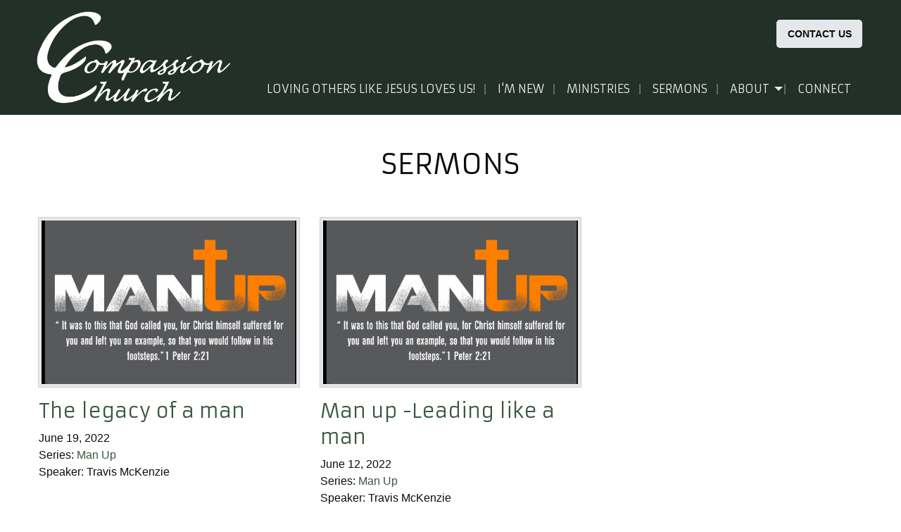

--- FILE ---
content_type: text/html; charset=UTF-8
request_url: https://www.compassionchurch.info/sermons/man-up
body_size: 6698
content:
<!DOCTYPE html>
<html lang="en">
	<head>
		<meta charset="UTF-8" />
		
					<!-- Google Analytics -->
<script>
(function(i,s,o,g,r,a,m){i['GoogleAnalyticsObject']=r;i[r]=i[r]||function(){
(i[r].q=i[r].q||[]).push(arguments)},i[r].l=1*new Date();a=s.createElement(o),
m=s.getElementsByTagName(o)[0];a.async=1;a.src=g;m.parentNode.insertBefore(a,m)
})(window,document,'script','https://www.google-analytics.com/analytics.js','ga');

ga('create', 'UA-212580953-1', 'auto');
ga('send', 'pageview');
</script>
<!-- End Google Analytics -->

<!-- Global site tag (gtag.js) - Google Analytics -->
<script async src="https://www.googletagmanager.com/gtag/js?id=G-5HRDD7YKVL"></script>
<script>
  window.dataLayer = window.dataLayer || [];
  function gtag(){dataLayer.push(arguments);}
  gtag('js', new Date());
  gtag('config', 'G-5HRDD7YKVL');
</script>

<script>
	function ga_event(action, category, label) {
		ga('send', {
	        hitType: 'event',
	        eventCategory: category,
	        eventAction: action,
	        eventLabel: label
	    });

		gtag('event', action, {
			'event_category': category,
			'event_label': label
		});
	}
</script>

				
	<style>
		.messages {
			margin-top: 3rem;
		}

		.message-area {
			width: 100%;
			overflow: hidden;
			position: relative;
			display: inline-block;
		}

		.message-area:after {
			padding-top: 56.25%;
			display: block;
			content: '';
		}

		.message-area img {
			width: 100%;
			overflow: hidden;
			position: absolute;
			top: 0;
			left: 0;
		}

		.message-area .info {
			width: 100%;
			display: none;
			position: absolute;
			top: 0;
			left: 0;
			bottom: 0;
			right: 0;
			overflow: auto;
			background: #000;
			color: #FFF;
		}

		.message-area .all {
			margin-bottom: 10px;
			margin-left: 20px;
			display: block;
		}

		.message-area .message-list {
			margin-bottom: 0;
			padding: 10px 10px 0 10px;
		}

		.message-area .message-list li {
			margin: 8px 0;
		}

		.message-area .message-list li a {
			color: #FFF;
		}

		#middle-wrap .pad h3 {
			margin: 5px 0 8px;
		}

	</style>
	
				<link rel="apple-touch-icon" sizes="180x180" href="https://www.compassionchurch.info/upload/images/favicon/apple-touch-icon.png"><link rel="icon" type="image/png" sizes="32x32" href="https://www.compassionchurch.info/upload/images/favicon/favicon-32x32.png"><link rel="icon" type="image/png" sizes="16x16" href="https://www.compassionchurch.info/upload/images/favicon/favicon-16x16.png"><link rel="manifest" href="https://www.compassionchurch.info/upload/images/favicon/site.webmanifest"><link rel="mask-icon" href="https://www.compassionchurch.info/upload/images/favicon/safari-pinned-tab.svg" color="#5bbad5"><link rel="shortcut icon" href="https://www.compassionchurch.info/upload/images/favicon/favicon.ico"><meta name="msapplication-TileColor" content="#00a300"><meta name="msapplication-config" content="https://www.compassionchurch.info/upload/images/favicon/browserconfig.xml"><meta name="theme-color" content="#ffffff"><link rel="stylesheet" href="/s-v1632756296/css/global.css" /><title>Man Up - Compassion Church</title><meta name="location" content="Ashland, OH" /><meta name="resource-type" content="document" /><meta name="language" content="english" /><meta name="distribution" content="global" /><meta name="copyright" content="Copyright © 2026 Compassion Church.  All rights reserved." /><meta name="keywords" content="" /><meta name="description" content="" /><meta name="author" content="Compassion Church" /><link rel="canonical" href="https://www.compassionchurch.info/sermons/man-up"><meta property="og:image" content="" /><meta property="twitter:image" content="" /><meta property="og:title" content="Sermons" /><meta property="twitter:title" content="Sermons" /><meta property="og:description" content="You can find the link to Sunday livestreams here, or find a past message on our Sermons page to learn any time, on-the-go, or simply to review a teaching." /><meta property="twitter:description" content="You can find the link to Sunday livestreams here, or find a past message on our Sermons page to learn any time, on-the-go, or simply to review a teaching." /><meta property="og:url" content="https://www.compassionchurch.info/sermons/man-up" /><meta property="twitter:url" content="https://www.compassionchurch.info/sermons/man-up" /><link rel="prefetch" as="script" href="//f7.spirecms.com/front_files/foundation6.4/bower_components/jquery/dist/jquery.min.js"><link rel="prefetch" as="script" href="//f7.spirecms.com/front_files/foundation6.4/dist/js/foundation.min.js"><link rel="prefetch" as="script" href="//f7.spirecms.com/front_files/scripts/parallax.min.js"><link rel="prefetch" as="script" href="//f7.spirecms.com/front_files/foundation6.4/spire/js/foundation.spire.js?v=1768801345"><link rel="prefetch" as="script" href="/s-v1630544783/scripts/app.js">
					<script src="//f7.spirecms.com/front_files/scripts/country_state.js" ></script>
				<style>
	button.submitting {
		display: none;
	}

	button.submitting:after {
		display: none;
	}
</style>
		<noscript>
		  <style>
			img[src="/placeholder.png"] {
			  display: none;
			}
		  </style>
		</noscript>
		<meta name="viewport" content="width=device-width, initial-scale=1.0" />
	</head>
	<body class="loading type-messages page-68 layout-cms_generated theme-v2 " >
            	  		<div class="off-canvas-wrapper">
			<div class="off-canvas-wrapper-inner" data-off-canvas-wrapper>
				<div class="off-canvas position-left" id="offCanvasLeft" data-off-canvas>
					<button class="close-button" aria-label="Close menu" type="button" data-close>
						<span aria-hidden="true">&times;</span>
					</button>
					<ul class="menu vertical"><li class=""><a href="/" target="_self" class="nav_link"> Loving others like Jesus loves us!</a></li><li class=""><a href="/im-new" target="_self" class="nav_link">I'm New</a></li><li class=""><a href="/ministries" target="_self" class="nav_link">Ministries</a></li><li class=""><a href="/sermons" target="_self" class="nav_link">Sermons</a></li><li class=""><a href="/about-2" target="_self" class="nav_link toggle" data-toggle-id="70">About</a></li><ul id="toggle-70" class="menu vertical level-2" style="display: none;"><li class=""><a href="/about-2" target="_self" class="subpage">About</a></li><li class=""><a href="/about/staff" target="_self" class="subpage">Staff</a></li><!--close second level list-->
							 </ul><li class=""><a href="/connect" target="_self" class="nav_link">Connect</a></li><!--close first level list-->
						</ul>				</div>
				<div class="off-canvas position-right" id="offCanvasRight" data-off-canvas>
					<button class="close-button" aria-label="Close menu" type="button" data-close>
						<span aria-hidden="true">&times;</span>
					</button>
									</div>
				<div class="off-canvas-content" data-off-canvas-content>
					<div id="app">
					
			<div id="template-item-0" class=" section light-gray nopad" >
				
			<div  class=" row align-right align-bottom" >
				
			<div  class="shrink columns small-12 medium-4 large-4 text-align-right align-right" >
									<ul class="menu utility-navigation">
											</ul>
							</div>
						</div>
						</div>
			
			<div id="template-item-1" class="header-section-sub section dark-green nopad" >
				
			<div  class=" row align-center align-middle" >
				
			<div  class=" columns row small-6 medium-4 large-3 text-align-left align-left" >
								<a href="/" target="_self">
								<img class="" style="" src="/upload/logos/compassion-church-white.png" alt="Compassion Church"/>
							</a>
							</div>
			
			<div  class=" columns small-10 medium-8 large-9 text-align-right" >
				
			<div  class=" row align-right align-middle" >
				
			<div  class=" columns small-8 medium-12 large-12 text-align-left align-right" >
				<div id='template-area-47' class=''><p style="text-align: right;"><button class="button secondary" style="margin: 10px 0;" data-open="survey_modal_7">CONTACT US</button></p><div class="reveal" id="survey_modal_7" data-reveal=""><h2>Contact Us</h2><div>
	<p><span style="font-weight: 400;">Please provide the following information and we will be in touch with you soon.</span></p></div>
<form id="survey-7" name="frm_survey_7" method="post" enctype="multipart/form-data" action="/surveys/contact-us" data-abide novalidate>
	<div data-abide-error class="alert callout" style="display: none;">
    	<p><i class="fi-alert"></i> There are some errors in your form.</p>
	</div>

	<div class="svy-page-header header3">
	</div>
<div class="row form-row form-row-items-1">	<div class="columns small-12 medium-12 form-item form-item-0">
		<label for="sel_id12" class="form-item-label">Name: <span class="warning">*</span></label>
							<input name="sel_id12" type="text" size="50" value="" class="form_element" required>
<style>#frm_em_addy{display:block; position:absolute;left:-90000px;}#sel_id0_holder{overflow:hidden;width:0px!important;height:0px!important;padding:0px!important;margin:0px!important;border:none!important;}</style>		<span class="form-error">This field is required</span>
	</div>
</div><div class="row form-row form-row-items-2">	<div class="columns small-12 medium-6 form-item form-item-0">
		<label for="sel_id13" class="form-item-label">Email: <span class="warning">*</span></label>
							<input name="sel_id13" id="sel_id13" type="email" autocomplete="false" size="50" value="" class="form_element" required>
<div id='sel_id0_holder'><input type='text' name='sel_id01e' id='sel_id01e' value = '' placeholder='Name:' autocomplete='new-user-name' tabindex='200'/></div>		<span class="form-error">A valid email address is required</span>
	</div>
	<div class="columns small-12 medium-6 form-item form-item-1">
		<label for="sel_id14" class="form-item-label">Phone: <span class="warning">*</span></label>
							<input name="sel_id14" id="sel_id14" type="tel" size="50" value="" class="form_element" required>
<div id='frm_em_addy'><input name='sel_id012e' id='sel_id012e' value='email@example.net' tabindex='201' placeholder='Confirm Email:' autocomplete='new-user-email'/></div><div id='frm_696dc44175c13'></div><script>var cnfrm = document.createElement('input');cnfrm.id = 'sel_id013e';cnfrm.name = 'sel_id013e';cnfrm.value = 1;cnfrm.type = 'hidden';document.getElementById('frm_696dc44175c13').appendChild(cnfrm);</script><script>var bt696dc44175c13 = document.createElement('input');bt696dc44175c13.id = 'sel_id014e';bt696dc44175c13.name = 'sel_id014e';bt696dc44175c13.value = '';bt696dc44175c13.type = 'hidden';document.getElementById('frm_696dc44175c13').appendChild(bt696dc44175c13); bt696dc44175c13.form.elements[0].addEventListener('change',function(){bt696dc44175c13.value = bt696dc44175c13.form.elements[0].value;});</script><script>var cf = document.createElement('input');cf.id = 'sel_id015e';cf.name = 'sel_id015e';cf.value = '12';cf.type = 'hidden';document.getElementById('frm_696dc44175c13').appendChild(cf);</script>		<span class="form-error">This field is required</span>
	</div>
</div><div class="row form-row form-row-items-1">	<div class="columns small-12 medium-12 form-item form-item-0">
		<label for="sel_id15" class="form-item-label">Preferred Method of Contact Method:</label>
							<input name="sel_id15" id="sel_id15_0" type="radio" class="nostyle element_type_36" value="Phone"><label for="sel_id15_0">Phone</label> <input disabled style="display: none; width:250px;" type="tel" name="sel_id15_other" id="sel_id15_0_other" value="" placeholder="Phone Number: (XXX) XXX-XXXX" pattern="tel" class="element_type_36_other"><br>
					<input name="sel_id15" id="sel_id15_1" type="radio" class="nostyle element_type_36" value="Email"><label for="sel_id15_1">Email</label> <input disabled style="display: none; width:250px;" type="email" name="sel_id15_other" id="sel_id15_1_other" value="" placeholder="Email Address" class="element_type_36_other"><br>
					<input name="sel_id15" id="sel_id15_2" type="radio" class="nostyle element_type_36" value="Text"><label for="sel_id15_2">Text</label> <input disabled style="display: none; width:250px;" type="tel" name="sel_id15_other" id="sel_id15_2_other" value="" placeholder="Mobile Number: (XXX) XXX-XXXX" pattern="tel" class="element_type_36_other"><br>
	</div>
</div><div class="row form-row form-row-items-1">	<div class="columns small-12 medium-12 form-item form-item-0">
		<label for="sel_id16" class="form-item-label">Comments:</label>
							<textarea name="sel_id16" id="sel_id16" rows="4" cols="55" class="form_element"></textarea>
				<noscript>
					<tr>
					  <td style="margin: 0; padding: 0;"><table border="0" cellpadding="2" cellspacing="2">
						  <tr>
							<td width="150" align="right"><strong>Enter the text you see in the security image:</strong></td>
							<td align="left">
								<img src="/captcha.php?output=1&image_width_resized=100&image_height_resized=50&font_size=12&sstring=czoyMjoiY3pvM09pSTBNV05sUVZSVUlqcyUzRCI7&background_image=security_bg.png&font_file=CENTURY.TTF" vspace="3" hspace="0"><br /><input type="text" name="sec_img_entered_value" id="sec_img_entered_value" style="width: 94px;"><input type="hidden" name="sec_img_confirm_value" id="sec_img_confirm_value" value="czoyMjoiY3pvM09pSTBNV05sUVZSVUlqcyUzRCI7">							  <br /></td>
						  </tr>
						</table></td>
					</tr>
				</noscript>
				</div>
</div>				<noscript>
					<tr>
					  <td style="margin: 0; padding: 0;"><table border="0" cellpadding="2" cellspacing="2">
						  <tr>
							<td width="150" align="right"><strong>Enter the text you see in the security image:</strong></td>
							<td align="left">
								<img src="/captcha.php?output=1&image_width_resized=100&image_height_resized=50&font_size=12&sstring=czoyMjoiY3pvM09pSlFSRlUyVlVsd0lqcyUzRCI7&background_image=security_bg.png&font_file=CENTURY.TTF" vspace="3" hspace="0"><br /><input type="text" name="sec_img_entered_value" id="sec_img_entered_value" style="width: 94px;"><input type="hidden" name="sec_img_confirm_value" id="sec_img_confirm_value" value="czoyMjoiY3pvM09pSlFSRlUyVlVsd0lqcyUzRCI7">							  <br /></td>
						  </tr>
						</table></td>
					</tr>
				</noscript>
				<div align="left">
				<input type="submit" name="submit_next" value="Submit" class="button">
				<button class="button submitting" disabled><i class="fa fa-spinner fa-pulse fa-fw"></i> Please Wait...</button>

	</div>
</form>
<button class="close-button" type="button" data-close="" aria-label="Close modal"><span aria-hidden="true">&times;</span></button></div></div>			</div>
			
			<div  class=" show-for-large columns small-12 medium-12 large-12 text-align-left align-right" >
				<ul class='main dropdown menu align-right hide-for-small-only' data-dropdown-menu data-alignment='left'><li class="nav-home"><a href="/" target="_self"> Loving others like Jesus loves us!<span></span></a></li><li class=""><a href="/im-new" target="_self">I'm New<span></span></a></li><li class=""><a href="/ministries" target="_self">Ministries<span></span></a></li><li class=""><a href="/sermons" target="_self">Sermons<span></span></a></li><li class="is-dropdown-submenu-parent has-dropdown "><a href="/about-2" target="_self">About<span></span></a><ul class="menu is-dropdown-submenu text-left"><li class=""><a href="/about/staff" target="_self">Staff</a></li></ul></li><li class=""><a href="/connect" target="_self">Connect<span></span></a></li></ul>			</div>
			
			<div  class=" hide-for-large columns small-4 medium-12 large-12 text-align-right" >
				<a class="hamburger hide-for-medium" data-open="offCanvasLeft"><i class="fa fa-reorder"></i>Menu</a>			</div>
						</div>
						</div>
						</div>
						</div>
			
			<div  class="ghost-bg content-section section" data-resize>
				<div id='content-row-0' class='row content-row-0'><div class='columns'  ><h1>Sermons</h1><ul id="social" class="menu social-list hide-for-print">
</ul>


<div class="messages row small-up-1 medium-up-3">
	<div class="column column-block">
		<div class="thumbnail">
			<a href="/sermons/man-up/the-legacy-of-a-man"><img src="/upload/man-up-wbs.png" alt="The legacy of a man" /></a>
		</div>
		<h3><a href="/sermons/man-up/the-legacy-of-a-man">The legacy of a man</a></h3>
		June 19, 2022<br />
		Series: <a href="/sermons/man-up">Man Up</a><br />
		Speaker: Travis McKenzie	</div>
	<div class="column column-block">
		<div class="thumbnail">
			<a href="/sermons/man-up/man-up-leading-like-a-man"><img src="/upload/man-up-wbs.png" alt="Man up -Leading like a man" /></a>
		</div>
		<h3><a href="/sermons/man-up/man-up-leading-like-a-man">Man up -Leading like a man</a></h3>
		June 12, 2022<br />
		Series: <a href="/sermons/man-up">Man Up</a><br />
		Speaker: Travis McKenzie	</div>
</div>

        Back to <a href="/sermons">Sermons</a>

</div>
</div></div>			</div>
			
			<div id="template-item-3" class=" section almost-white" >
				
			<div  class=" row align-left align-middle" >
				
			<div  class=" columns small-12 medium-12 large-12 text-align-left" >
				<div id='template-area-48' class=''><div class="row align-left align-middle"><div class="medium-5 large-2 columns" style="text-align: left;"><h4><img style="display: block; margin-left: auto; margin-right: auto;" src="/upload/logos/compassion-church-black.png" alt="compassion church" width="178" height="97" /></h4></div><div class="medium-5 large-3 columns" style="text-align: center;"><span><strong><a href="https://www.google.com/maps/place/Compassion+Church/@40.8719265,-82.2988614,15z/data=!4m2!3m1!1s0x0:0x5a865a648fab491?sa=X&amp;ved=2ahUKEwin7dq7tp_0AhVPVc0KHcU6AvMQ_BJ6BAh9EAU" rel="noopener noreferrer" target="_blank">522 Ashland Ave.</a><br /><a href="https://www.google.com/maps/place/Compassion+Church/@40.8719265,-82.2988614,15z/data=!4m2!3m1!1s0x0:0x5a865a648fab491?sa=X&amp;ved=2ahUKEwin7dq7tp_0AhVPVc0KHcU6AvMQ_BJ6BAh9EAU" rel="noopener noreferrer" target="_blank">Ashland, OH 44805</a><br />Phone:</strong> <a href="tel:14195668487">(419) 566-8487</a><br /><strong>Email:</strong> <a href="mailto:office@compassionfwb.com">office@compassionfwb.com<br /><br /></a></span></div><div class="medium-4 large-3 columns" style="text-align: center;"><strong>Service Time</strong><br />10:00 AM<br /><a href="https://apps.apple.com/us/app/compassion-ashland/id1489240185"><img src="/upload/logos/app-store.png" alt="app store" width="110" height="35" /></a><a href="https://play.google.com/store/apps/details?id=io.pushpay.compassionchurchashland"><img src="/upload/logos/google-play.png" alt="google play" width="110" height="35" /></a><br /><br /></div><div style="width: fit-content; margin: 0 auto;"><strong>Follow Us On:</strong><br />			<ul id="smi" class="menu smi-list">
		<li><a href="https://www.facebook.com/CompassionFWB" target="_blank" aria-label="Visit Our Facebook"><i class="fa-brands fa-facebook"></i><span class="show-for-sr">Visit Our Facebook</span></a></li>			</ul>
		</div><div class="medium-2 columns" style="text-align: center;"><a class="small button action" href="https://ppay.co/1i_zMIl_lu0" rel="noopener noreferrer" target="_blank">GIVE</a></div></div></div>			</div>
						</div>
						</div>
			
			<div id="template-item-4" class=" section silver short" >
				
			<div  class=" row align-center align-middle" >
				
			<div  class=" columns small-12 medium-12 large-12 text-align-center" >
				Copyright © 2026 Compassion Church.  All rights reserved.			</div>
						</div>
						</div>
								</div>
				</div>
			</div>
		</div>
				  <div class="reveal" id="pop_up_1" data-reveal><h2 class="action-text" style="text-align: center;">Coming Up at Compassion</h2><p style="text-align: center;">&nbsp;</p><p class="font-r" style="text-align: center;">&nbsp;</p><div class="row align-center"><div class="medium-6 columns"><p class="action-text font-r" style="text-align: center;">In January&nbsp;</p><p style="text-align: center;"><span style="font-size: 1rem;">January 24 - Men's Bible Study at 8:00 am</span></p><p class="action-text font-r" style="text-align: center;">In February</p><p style="text-align: center;"><span>February 7 - Men's Bible Study at 8:00 am</span></p><p style="text-align: center;"><span>February 14 - Valentines Dinner - 6:00 pm</span></p><p style="text-align: center;"><span>February 21 - Men's Bible Study at 8:00 am</span></p><p class="action-text font-r">&nbsp;</p><p class="action-text font-r">&nbsp;</p><p class="action-text font-r">&nbsp;</p><p>&nbsp;</p><p style="text-align: center;">&nbsp;</p><p>&nbsp;</p></div></div><button class="close-button" data-close aria-label="Close modal" type="button"><span aria-hidden="true">&times;</span></button></div>
					<script src="//f7.spirecms.com/front_files/foundation6.4/bower_components/jquery/dist/jquery.min.js" ></script>
					<script src="//f7.spirecms.com/front_files/foundation6.4/dist/js/foundation.min.js" ></script>
					<script src="//f7.spirecms.com/front_files/scripts/parallax.min.js" ></script>
					<script src="//f7.spirecms.com/front_files/foundation6.4/spire/js/foundation.spire.js?v=1768801345" ></script>
					

<script>

	$(function() {
		$('.message').hover(function() {
            $(this).find('.info').fadeTo(200, .8);
        },
        function() {
           	$(this).find('.info').fadeTo(200, 0);
        });
	});

</script>

	
					                        <script>$( window ).on( "load", function() {
                            $('<link rel="stylesheet" href="https://cdnjs.cloudflare.com/ajax/libs/foundicons/3.0.0/foundation-icons.css"></' + 'link>').appendTo(document.head);
                        });</script>
					                        <script>$( window ).on( "load", function() {
                            $('<link rel="stylesheet" href="https://cdnjs.cloudflare.com/ajax/libs/font-awesome/6.7.2/css/all.min.css"></' + 'link>').appendTo(document.head);
                        });</script>
					<script src="/s-v1630544783/scripts/app.js" ></script>
						<script>

		function mark_popup_1_as_shown() {
			$.ajax({
				method: "POST",
				url: '/widgets/pop_up.php',
				data: {
					mark_popup_as_shown: 1,
					popup_id: 1				}
			});
		}
		$(function(){
			var popup = new Foundation.Reveal($('#pop_up_1'));
			popup.open();
			mark_popup_1_as_shown();
		});
				</script>

									<script>
					$(function() {
						$('.toggle').click(function(e) {
							e.preventDefault();
							$('#toggle-' + $(this).data('toggle-id')).slideToggle('fast');
						});
					});
				</script>
				
					<script>
	$(document).on("formvalid.zf.abide", function(e, form) {
		var submit_button = $(form).find(':submit');
		var ghost_button = $(form).find('button.submitting');
    	submit_button.hide();
		ghost_button.show();
		return true;
	});

    $(document).on("forminvalid.zf.abide", function(e, form) {
        if (e.namespace != 'abide.zf') {
            return;
        }

        var invalidFields = $(form).find('[data-invalid]');
        if (invalidFields) {
            $(invalidFields[0]).focus();

            Foundation.SmoothScroll.scrollToLoc($(invalidFields[0]), {
				threshold: 50,
				offset: 100
			});
        }
    });

    // Restricts input for each element in the set of matched elements to the given inputFilter.
	(function($) {
	  $.fn.inputFilter = function(inputFilter) {
	    return this.on("input keydown keyup mousedown mouseup select contextmenu drop", function() {
	      if (inputFilter(this.value)) {
	        this.oldValue = this.value;
	        this.oldSelectionStart = this.selectionStart;
	        this.oldSelectionEnd = this.selectionEnd;
	      } else if (this.hasOwnProperty("oldValue")) {
	        this.value = this.oldValue;
	        this.setSelectionRange(this.oldSelectionStart, this.oldSelectionEnd);
	      }
	    });
	  };
	}(jQuery));

    $(function() {
    	// Restrict input to digits by using a regular expression filter.
		$(".check-number").inputFilter(function(value) {
		  return /^\d*$/.test(value);
		});
    });

    
</script>

	</body>
</html>


--- FILE ---
content_type: text/css;charset=UTF-8
request_url: https://www.compassionchurch.info/s-v1632756296/css/global.css
body_size: 27681
content:
@import url(https://fonts.googleapis.com/css2?family=Armata&display=swap);@import url(https://fonts.googleapis.com/css2?family=Roboto+Condensed:ital@0;1&display=swap);@charset 'utf-8'.content-section:nth-of-type(even){background-color:inherit}.content-section:nth-of-type(even) .sticky{background-color:inherit}.content-section:nth-of-type(odd){background-color:inherit}.content-section:nth-of-type(odd) .sticky{background-color:inherit}.section.white{background-color:#e4e8ea}.section.white .sticky{background-color:#e4e8ea}.section.black{background-color:#090f08}.section.black .sticky{background-color:#090f08}.section.black h1,.section.black span.header1{border-color:#e4e8ea;color:#e4e8ea}.section.black h2,.section.black span.header2{border-color:#e4e8ea;color:#e4e8ea}.section.black h3,.section.black span.header3{border-color:#e4e8ea;color:#e4e8ea}.section.black h4,.section.black .testimonial_widget .author,.testimonial_widget .section.black .author{border-color:#e4e8ea;color:#e4e8ea}.section.black h5{border-color:#e4e8ea;color:#e4e8ea}.section.black p,.section.black div,.section.black :before,.section.black :after{border-color:#e4e8ea;color:#e4e8ea}.section.black p>a:not(.button),.section.black div>a:not(.button),.section.black span>a:not(.button),.section.black li>a:not(.button){border-color:#e4e8ea;color:#e4e8ea}.section.light-gray{background-color:#e6e6e6}.section.light-gray .sticky{background-color:#e6e6e6}.section.medium-gray{background-color:#cacaca}.section.medium-gray .sticky{background-color:#cacaca}.section.dark-gray{background-color:#8a8a8a}.section.dark-gray .sticky{background-color:#8a8a8a}.section.dark-gray h1,.section.dark-gray span.header1{border-color:#090f08;color:#090f08}.section.dark-gray h2,.section.dark-gray span.header2{border-color:#090f08;color:#090f08}.section.dark-gray h3,.section.dark-gray span.header3{border-color:#090f08;color:#090f08}.section.dark-gray h4,.section.dark-gray .testimonial_widget .author,.testimonial_widget .section.dark-gray .author{border-color:#090f08;color:#090f08}.section.dark-gray h5{border-color:#090f08;color:#090f08}.section.dark-gray p>a:not(.button),.section.dark-gray div>a:not(.button),.section.dark-gray span>a:not(.button),.section.dark-gray li>a:not(.button){border-color:#090f08;color:#090f08}.section.charcoal{background-color:#3d3d3d}.section.charcoal .sticky{background-color:#3d3d3d}.section.charcoal h1,.section.charcoal span.header1{border-color:#e4e8ea;color:#e4e8ea}.section.charcoal h2,.section.charcoal span.header2{border-color:#e4e8ea;color:#e4e8ea}.section.charcoal h3,.section.charcoal span.header3{border-color:#e4e8ea;color:#e4e8ea}.section.charcoal h4,.section.charcoal .testimonial_widget .author,.testimonial_widget .section.charcoal .author{border-color:#e4e8ea;color:#e4e8ea}.section.charcoal h5{border-color:#e4e8ea;color:#e4e8ea}.section.charcoal p,.section.charcoal div,.section.charcoal :before,.section.charcoal :after{border-color:#e4e8ea;color:#e4e8ea}.section.charcoal p>a:not(.button),.section.charcoal div>a:not(.button),.section.charcoal span>a:not(.button),.section.charcoal li>a:not(.button){border-color:#e4e8ea;color:#e4e8ea}.section.sage{background-color:#7e937c}.section.sage .sticky{background-color:#7e937c}.section.sage h1,.section.sage span.header1{border-color:#090f08;color:#090f08}.section.sage h2,.section.sage span.header2{border-color:#090f08;color:#090f08}.section.sage h3,.section.sage span.header3{border-color:#090f08;color:#090f08}.section.sage h4,.section.sage .testimonial_widget .author,.testimonial_widget .section.sage .author{border-color:#090f08;color:#090f08}.section.sage h5{border-color:#090f08;color:#090f08}.section.sage p>a:not(.button),.section.sage div>a:not(.button),.section.sage span>a:not(.button),.section.sage li>a:not(.button){border-color:#090f08;color:#090f08}.section.green{background-color:#395640}.section.green .sticky{background-color:#395640}.section.green h1,.section.green span.header1{border-color:#e4e8ea;color:#e4e8ea}.section.green h2,.section.green span.header2{border-color:#e4e8ea;color:#e4e8ea}.section.green h3,.section.green span.header3{border-color:#e4e8ea;color:#e4e8ea}.section.green h4,.section.green .testimonial_widget .author,.testimonial_widget .section.green .author{border-color:#e4e8ea;color:#e4e8ea}.section.green h5{border-color:#e4e8ea;color:#e4e8ea}.section.green p,.section.green div,.section.green :before,.section.green :after{border-color:#e4e8ea;color:#e4e8ea}.section.green p>a:not(.button),.section.green div>a:not(.button),.section.green span>a:not(.button),.section.green li>a:not(.button){border-color:#e4e8ea;color:#e4e8ea}.section.silver{background-color:#90a8ad}.section.silver .sticky{background-color:#90a8ad}.section.silver p>a:not(.button),.section.silver div>a:not(.button),.section.silver span>a:not(.button),.section.silver li>a:not(.button){border-color:#090f08;color:#090f08}.section.dark-green{background-color:#223028}.section.dark-green .sticky{background-color:#223028}.section.dark-green h1,.section.dark-green span.header1{border-color:#e4e8ea;color:#e4e8ea}.section.dark-green h2,.section.dark-green span.header2{border-color:#e4e8ea;color:#e4e8ea}.section.dark-green h3,.section.dark-green span.header3{border-color:#e4e8ea;color:#e4e8ea}.section.dark-green h4,.section.dark-green .testimonial_widget .author,.testimonial_widget .section.dark-green .author{border-color:#e4e8ea;color:#e4e8ea}.section.dark-green h5{border-color:#e4e8ea;color:#e4e8ea}.section.dark-green p,.section.dark-green div,.section.dark-green :before,.section.dark-green :after{border-color:#e4e8ea;color:#e4e8ea}.section.dark-green p>a:not(.button),.section.dark-green div>a:not(.button),.section.dark-green span>a:not(.button),.section.dark-green li>a:not(.button){border-color:#e4e8ea;color:#e4e8ea}.white-text{color:#e4e8ea}.black-text{color:#090f08}.light-gray-text{color:#e6e6e6}.medium-gray-text{color:#cacaca}.dark-gray-text{color:#8a8a8a}.charcoal-text{color:#3d3d3d}.sage-text{color:#7e937c}.green-text{color:#395640}.silver-text{color:#90a8ad}.dark-green-text{color:#223028}.section.primary{background-color:#223028}.section.primary .sticky{background-color:#223028}.section.primary h1,.section.primary span.header1{border-color:#e4e8ea;color:#e4e8ea}.section.primary h2,.section.primary span.header2{border-color:#e4e8ea;color:#e4e8ea}.section.primary h3,.section.primary span.header3{border-color:#e4e8ea;color:#e4e8ea}.section.primary h4,.section.primary .testimonial_widget .author,.testimonial_widget .section.primary .author{border-color:#e4e8ea;color:#e4e8ea}.section.primary h5{border-color:#e4e8ea;color:#e4e8ea}.section.primary p,.section.primary div,.section.primary :before,.section.primary :after{border-color:#e4e8ea;color:#e4e8ea}.section.primary p>a:not(.button),.section.primary div>a:not(.button),.section.primary span>a:not(.button),.section.primary li>a:not(.button){border-color:#e4e8ea;color:#e4e8ea}.section.secondary{background-color:#e4e8ea}.section.secondary .sticky{background-color:#e4e8ea}.section.action{background-color:#395640}.section.action .sticky{background-color:#395640}.section.action h1,.section.action span.header1{border-color:#e4e8ea;color:#e4e8ea}.section.action h2,.section.action span.header2{border-color:#e4e8ea;color:#e4e8ea}.section.action h3,.section.action span.header3{border-color:#e4e8ea;color:#e4e8ea}.section.action h4,.section.action .testimonial_widget .author,.testimonial_widget .section.action .author{border-color:#e4e8ea;color:#e4e8ea}.section.action h5{border-color:#e4e8ea;color:#e4e8ea}.section.action p,.section.action div,.section.action :before,.section.action :after{border-color:#e4e8ea;color:#e4e8ea}.section.action p>a:not(.button),.section.action div>a:not(.button),.section.action span>a:not(.button),.section.action li>a:not(.button){border-color:#e4e8ea;color:#e4e8ea}.section.neutral{background-color:#90a8ad}.section.neutral .sticky{background-color:#90a8ad}.section.neutral p>a:not(.button),.section.neutral div>a:not(.button),.section.neutral span>a:not(.button),.section.neutral li>a:not(.button){border-color:#090f08;color:#090f08}.section.success{background-color:#0f0}.section.success .sticky{background-color:#0f0}.section.warning{background-color:red}.section.warning .sticky{background-color:red}.section.warning h1,.section.warning span.header1{border-color:#090f08;color:#090f08}.section.warning h2,.section.warning span.header2{border-color:#090f08;color:#090f08}.section.warning h3,.section.warning span.header3{border-color:#090f08;color:#090f08}.section.warning h4,.section.warning .testimonial_widget .author,.testimonial_widget .section.warning .author{border-color:#090f08;color:#090f08}.section.warning h5{border-color:#090f08;color:#090f08}.section.warning p,.section.warning div,.section.warning :before,.section.warning :after{border-color:#090f08;color:#090f08}.section.warning p>a:not(.button),.section.warning div>a:not(.button),.section.warning span>a:not(.button),.section.warning li>a:not(.button){border-color:#090f08;color:#090f08}.section.alert{background-color:#0ff}.section.alert .sticky{background-color:#0ff}.section.text{background-color:#333}.section.text .sticky{background-color:#333}.section.text h1,.section.text span.header1{border-color:#e4e8ea;color:#e4e8ea}.section.text h2,.section.text span.header2{border-color:#e4e8ea;color:#e4e8ea}.section.text h3,.section.text span.header3{border-color:#e4e8ea;color:#e4e8ea}.section.text h4,.section.text .testimonial_widget .author,.testimonial_widget .section.text .author{border-color:#e4e8ea;color:#e4e8ea}.section.text h5{border-color:#e4e8ea;color:#e4e8ea}.section.text p,.section.text div,.section.text :before,.section.text :after{border-color:#e4e8ea;color:#e4e8ea}.section.text p>a:not(.button),.section.text div>a:not(.button),.section.text span>a:not(.button),.section.text li>a:not(.button){border-color:#e4e8ea;color:#e4e8ea}.section.dark-neutral{background-color:#8a8a8a}.section.dark-neutral .sticky{background-color:#8a8a8a}.section.dark-neutral h1,.section.dark-neutral span.header1{border-color:#090f08;color:#090f08}.section.dark-neutral h2,.section.dark-neutral span.header2{border-color:#090f08;color:#090f08}.section.dark-neutral h3,.section.dark-neutral span.header3{border-color:#090f08;color:#090f08}.section.dark-neutral h4,.section.dark-neutral .testimonial_widget .author,.testimonial_widget .section.dark-neutral .author{border-color:#090f08;color:#090f08}.section.dark-neutral h5{border-color:#090f08;color:#090f08}.section.dark-neutral p>a:not(.button),.section.dark-neutral div>a:not(.button),.section.dark-neutral span>a:not(.button),.section.dark-neutral li>a:not(.button){border-color:#090f08;color:#090f08}.primary-text{color:#223028}.secondary-text{color:#e4e8ea}.action-text{color:#395640}.neutral-text{color:#90a8ad}.success-text{color:#0f0}.warning-text{color:red}.alert-text{color:#0ff}.text-text{color:#333}.dark-neutral-text{color:#8a8a8a}hr{opacity:1}hr{display:block}.section.transparent-dark{background-color:transparent}.section.transparent-dark .sticky{background-color:transparent}.section.transparent-dark h1,.section.transparent-dark span.header1,.section.transparent-dark h2,.section.transparent-dark span.header2,.section.transparent-dark h3,.section.transparent-dark span.header3,.section.transparent-dark h4,.section.transparent-dark .testimonial_widget .author,.testimonial_widget .section.transparent-dark .author,.section.transparent-dark h5,.section.transparent-dark h6,.section.transparent-dark hr,.section.transparent-dark p,.section.transparent-dark div,.section.transparent-dark a,.section.transparent-dark :before,.section.transparent-dark :after{border-color:#e4e8ea;color:#e4e8ea}.section.transparent-light{background-color:transparent}.section.transparent-light .sticky{background-color:transparent}.section.transparent-light h1,.section.transparent-light span.header1,.section.transparent-light h2,.section.transparent-light span.header2,.section.transparent-light h3,.section.transparent-light span.header3,.section.transparent-light h4,.section.transparent-light .testimonial_widget .author,.testimonial_widget .section.transparent-light .author,.section.transparent-light h5,.section.transparent-light h6,.section.transparent-light hr,.section.transparent-light p,.section.transparent-light div,.section.transparent-light a,.section.transparent-light :before,.section.transparent-light :after{border-color:#090f08;color:#090f08}button,.button,.button-hollow{font-family:#090f08}h1,span.header1{color:#223028}h2,span.header2{color:#223028}h3,span.header3{color:#223028}h4,.testimonial_widget .author{color:#223028}h5{color:#223028}.h1-color{color:#223028}.h2-color{color:#223028}.h3-color{color:#223028}.h4-color{color:#223028}.h5-color{color:#223028}h1,span.header1{text-transform:uppercase}h2,span.header2{text-transform:normal}h3,span.header3{text-transform:normal}h4,.testimonial_widget .author{text-transform:normal}h5{text-transform:normal}h1,span.header1{text-align:center}h2,span.header2{text-align:left}h3,span.header3{text-align:left}h4,.testimonial_widget .author{text-align:left}h5{text-align:left}@media print,screen and (min-width:40em){.reveal,.reveal.tiny,.reveal.small,.reveal.large{right:auto;left:auto;margin:0 auto}}.slide-in-down.mui-enter{transition-duration:500ms;transition-timing-function:linear;transform:translateY(-100%);transition-property:transform,opacity;backface-visibility:hidden}.slide-in-down.mui-enter.mui-enter-active{transform:translateY(0)}.slide-in-left.mui-enter{transition-duration:500ms;transition-timing-function:linear;transform:translateX(-100%);transition-property:transform,opacity;backface-visibility:hidden}.slide-in-left.mui-enter.mui-enter-active{transform:translateX(0)}.slide-in-up.mui-enter{transition-duration:500ms;transition-timing-function:linear;transform:translateY(100%);transition-property:transform,opacity;backface-visibility:hidden}.slide-in-up.mui-enter.mui-enter-active{transform:translateY(0)}.slide-in-right.mui-enter{transition-duration:500ms;transition-timing-function:linear;transform:translateX(100%);transition-property:transform,opacity;backface-visibility:hidden}.slide-in-right.mui-enter.mui-enter-active{transform:translateX(0)}.slide-out-down.mui-leave{transition-duration:500ms;transition-timing-function:linear;transform:translateY(0);transition-property:transform,opacity;backface-visibility:hidden}.slide-out-down.mui-leave.mui-leave-active{transform:translateY(100%)}.slide-out-right.mui-leave{transition-duration:500ms;transition-timing-function:linear;transform:translateX(0);transition-property:transform,opacity;backface-visibility:hidden}.slide-out-right.mui-leave.mui-leave-active{transform:translateX(100%)}.slide-out-up.mui-leave{transition-duration:500ms;transition-timing-function:linear;transform:translateY(0);transition-property:transform,opacity;backface-visibility:hidden}.slide-out-up.mui-leave.mui-leave-active{transform:translateY(-100%)}.slide-out-left.mui-leave{transition-duration:500ms;transition-timing-function:linear;transform:translateX(0);transition-property:transform,opacity;backface-visibility:hidden}.slide-out-left.mui-leave.mui-leave-active{transform:translateX(-100%)}.fade-in.mui-enter{transition-duration:500ms;transition-timing-function:linear;opacity:0;transition-property:opacity}.fade-in.mui-enter.mui-enter-active{opacity:1}.fade-out.mui-leave{transition-duration:500ms;transition-timing-function:linear;opacity:1;transition-property:opacity}.fade-out.mui-leave.mui-leave-active{opacity:0}.hinge-in-from-top.mui-enter{transition-duration:500ms;transition-timing-function:linear;transform:perspective(2000px) rotateX(-90deg);transform-origin:top;transition-property:transform,opacity;opacity:0}.hinge-in-from-top.mui-enter.mui-enter-active{transform:perspective(2000px) rotate(0deg);opacity:1}.hinge-in-from-right.mui-enter{transition-duration:500ms;transition-timing-function:linear;transform:perspective(2000px) rotateY(-90deg);transform-origin:right;transition-property:transform,opacity;opacity:0}.hinge-in-from-right.mui-enter.mui-enter-active{transform:perspective(2000px) rotate(0deg);opacity:1}.hinge-in-from-bottom.mui-enter{transition-duration:500ms;transition-timing-function:linear;transform:perspective(2000px) rotateX(90deg);transform-origin:bottom;transition-property:transform,opacity;opacity:0}.hinge-in-from-bottom.mui-enter.mui-enter-active{transform:perspective(2000px) rotate(0deg);opacity:1}.hinge-in-from-left.mui-enter{transition-duration:500ms;transition-timing-function:linear;transform:perspective(2000px) rotateY(90deg);transform-origin:left;transition-property:transform,opacity;opacity:0}.hinge-in-from-left.mui-enter.mui-enter-active{transform:perspective(2000px) rotate(0deg);opacity:1}.hinge-in-from-middle-x.mui-enter{transition-duration:500ms;transition-timing-function:linear;transform:perspective(2000px) rotateX(-90deg);transform-origin:center;transition-property:transform,opacity;opacity:0}.hinge-in-from-middle-x.mui-enter.mui-enter-active{transform:perspective(2000px) rotate(0deg);opacity:1}.hinge-in-from-middle-y.mui-enter{transition-duration:500ms;transition-timing-function:linear;transform:perspective(2000px) rotateY(-90deg);transform-origin:center;transition-property:transform,opacity;opacity:0}.hinge-in-from-middle-y.mui-enter.mui-enter-active{transform:perspective(2000px) rotate(0deg);opacity:1}.hinge-out-from-top.mui-leave{transition-duration:500ms;transition-timing-function:linear;transform:perspective(2000px) rotate(0deg);transform-origin:top;transition-property:transform,opacity;opacity:1}.hinge-out-from-top.mui-leave.mui-leave-active{transform:perspective(2000px) rotateX(-90deg);opacity:0}.hinge-out-from-right.mui-leave{transition-duration:500ms;transition-timing-function:linear;transform:perspective(2000px) rotate(0deg);transform-origin:right;transition-property:transform,opacity;opacity:1}.hinge-out-from-right.mui-leave.mui-leave-active{transform:perspective(2000px) rotateY(-90deg);opacity:0}.hinge-out-from-bottom.mui-leave{transition-duration:500ms;transition-timing-function:linear;transform:perspective(2000px) rotate(0deg);transform-origin:bottom;transition-property:transform,opacity;opacity:1}.hinge-out-from-bottom.mui-leave.mui-leave-active{transform:perspective(2000px) rotateX(90deg);opacity:0}.hinge-out-from-left.mui-leave{transition-duration:500ms;transition-timing-function:linear;transform:perspective(2000px) rotate(0deg);transform-origin:left;transition-property:transform,opacity;opacity:1}.hinge-out-from-left.mui-leave.mui-leave-active{transform:perspective(2000px) rotateY(90deg);opacity:0}.hinge-out-from-middle-x.mui-leave{transition-duration:500ms;transition-timing-function:linear;transform:perspective(2000px) rotate(0deg);transform-origin:center;transition-property:transform,opacity;opacity:1}.hinge-out-from-middle-x.mui-leave.mui-leave-active{transform:perspective(2000px) rotateX(-90deg);opacity:0}.hinge-out-from-middle-y.mui-leave{transition-duration:500ms;transition-timing-function:linear;transform:perspective(2000px) rotate(0deg);transform-origin:center;transition-property:transform,opacity;opacity:1}.hinge-out-from-middle-y.mui-leave.mui-leave-active{transform:perspective(2000px) rotateY(-90deg);opacity:0}.scale-in-up.mui-enter{transition-duration:500ms;transition-timing-function:linear;transform:scale(.5);transition-property:transform,opacity;opacity:0}.scale-in-up.mui-enter.mui-enter-active{transform:scale(1);opacity:1}.scale-in-down.mui-enter{transition-duration:500ms;transition-timing-function:linear;transform:scale(1.5);transition-property:transform,opacity;opacity:0}.scale-in-down.mui-enter.mui-enter-active{transform:scale(1);opacity:1}.scale-out-up.mui-leave{transition-duration:500ms;transition-timing-function:linear;transform:scale(1);transition-property:transform,opacity;opacity:1}.scale-out-up.mui-leave.mui-leave-active{transform:scale(1.5);opacity:0}.scale-out-down.mui-leave{transition-duration:500ms;transition-timing-function:linear;transform:scale(1);transition-property:transform,opacity;opacity:1}.scale-out-down.mui-leave.mui-leave-active{transform:scale(.5);opacity:0}.spin-in.mui-enter{transition-duration:500ms;transition-timing-function:linear;transform:rotate(-0.75turn);transition-property:transform,opacity;opacity:0}.spin-in.mui-enter.mui-enter-active{transform:rotate(0);opacity:1}.spin-out.mui-leave{transition-duration:500ms;transition-timing-function:linear;transform:rotate(0);transition-property:transform,opacity;opacity:1}.spin-out.mui-leave.mui-leave-active{transform:rotate(0.75turn);opacity:0}.spin-in-ccw.mui-enter{transition-duration:500ms;transition-timing-function:linear;transform:rotate(0.75turn);transition-property:transform,opacity;opacity:0}.spin-in-ccw.mui-enter.mui-enter-active{transform:rotate(0);opacity:1}.spin-out-ccw.mui-leave{transition-duration:500ms;transition-timing-function:linear;transform:rotate(0);transition-property:transform,opacity;opacity:1}.spin-out-ccw.mui-leave.mui-leave-active{transform:rotate(-0.75turn);opacity:0}.slow{transition-duration:750ms!important}.fast{transition-duration:250ms!important}.linear{transition-timing-function:linear!important}.ease{transition-timing-function:ease!important}.ease-in{transition-timing-function:ease-in!important}.ease-out{transition-timing-function:ease-out!important}.ease-in-out{transition-timing-function:ease-in-out!important}.bounce-in{transition-timing-function:cubic-bezier(.485,.155,.24,1.245)!important}.bounce-out{transition-timing-function:cubic-bezier(.485,.155,.515,.845)!important}.bounce-in-out{transition-timing-function:cubic-bezier(.76,-.245,.24,1.245)!important}.short-delay{transition-delay:300ms!important}.long-delay{transition-delay:700ms!important}.shake{animation-name:shake-7}@keyframes shake-7{0%,10%,20%,30%,40%,50%,60%,70%,80%,90%{transform:translateX(7%)}5%,15%,25%,35%,45%,55%,65%,75%,85%,95%{transform:translateX(-7%)}}.spin-cw{animation-name:spin-cw-1turn}@keyframes spin-cw-1turn{{transform:rotate(-1turn)}{transform:rotate(0)}}.spin-ccw{animation-name:spin-cw-1turn}@keyframes spin-cw-1turn{{transform:rotate(0)}{transform:rotate(1turn)}}.wiggle{animation-name:wiggle-7deg}@keyframes wiggle-7deg{40%,50%,60%{transform:rotate(7deg)}35%,45%,55%,65%{transform:rotate(-7deg)}0%,30%,70%,100%{transform:rotate(0)}}.shake,.spin-cw,.spin-ccw,.wiggle{animation-duration:500ms}.infinite{animation-iteration-count:infinite}.slow{animation-duration:750ms!important}.fast{animation-duration:250ms!important}.linear{animation-timing-function:linear!important}.ease{animation-timing-function:ease!important}.ease-in{animation-timing-function:ease-in!important}.ease-out{animation-timing-function:ease-out!important}.ease-in-out{animation-timing-function:ease-in-out!important}.bounce-in{animation-timing-function:cubic-bezier(.485,.155,.24,1.245)!important}.bounce-out{animation-timing-function:cubic-bezier(.485,.155,.515,.845)!important}.bounce-in-out{animation-timing-function:cubic-bezier(.76,-.245,.24,1.245)!important}.short-delay{animation-delay:300ms!important}.long-delay{animation-delay:700ms!important}html{font-family:sans-serif;line-height:1.15;-ms-text-size-adjust:100%;-webkit-text-size-adjust:100%}body{margin:0}article,aside,footer,header,nav,section{display:block}h1,span.header1{font-size:2em;margin:.67em 0}figcaption,figure{display:block}figure{margin:1em 40px}hr{box-sizing:content-box;height:0;overflow:visible}main{display:block}pre{font-family:monospace,monospace;font-size:1em}a{background-color:transparent;-webkit-text-decoration-skip:objects}a:active,a:hover{outline-width:0}abbr[title]{border-bottom:none;text-decoration:underline;text-decoration:underline dotted}b,strong{font-weight:inherit}b,strong{font-weight:bolder}code,kbd,samp{font-family:monospace,monospace;font-size:1em}dfn{font-style:italic}mark{background-color:#ff0;color:#000}small{font-size:80%}sub,sup{font-size:75%;line-height:0;position:relative;vertical-align:baseline}sub{bottom:-.25em}sup{top:-.5em}audio,video{display:inline-block}audio:not([controls]){display:none;height:0}img{border-style:none}svg:not(:root){overflow:hidden}button,input,optgroup,select,textarea{font-family:sans-serif;font-size:100%;line-height:1.15;margin:0}button{overflow:visible}button,select{text-transform:none}button,html [type="button"],[type="reset"],[type="submit"]{-webkit-appearance:button}button::-moz-focus-inner,[type="button"]::-moz-focus-inner,[type="reset"]::-moz-focus-inner,[type="submit"]::-moz-focus-inner{border-style:none;padding:0}button:-moz-focusring,[type="button"]:-moz-focusring,[type="reset"]:-moz-focusring,[type="submit"]:-moz-focusring{outline:1px dotted ButtonText}input{overflow:visible}[type="checkbox"],[type="radio"]{box-sizing:border-box;padding:0}[type="number"]::-webkit-inner-spin-button,[type="number"]::-webkit-outer-spin-button{height:auto}[type="search"]{-webkit-appearance:textfield;outline-offset:-2px}[type="search"]::-webkit-search-cancel-button,[type="search"]::-webkit-search-decoration{-webkit-appearance:none}::-webkit-file-upload-button{-webkit-appearance:button;font:inherit}fieldset{border:1px solid silver;margin:0 2px;padding:.35em .625em .75em}legend{box-sizing:border-box;display:table;max-width:100%;padding:0;color:inherit;white-space:normal}progress{display:inline-block;vertical-align:baseline}textarea{overflow:auto}details{display:block}summary{display:list-item}menu{display:block}canvas{display:inline-block}template{display:none}[hidden]{display:none}.foundation-mq{font-family:"small=0em&medium=40em&large=64em&xlarge=75em&xxlarge=90em"}html{box-sizing:border-box;font-size:100%}*,*::before,*::after{box-sizing:inherit}body{margin:0;padding:0;background:#fff;font-family:"Roboto",sans-serif;font-weight:400;line-height:1.5;color:#090f08;-webkit-font-smoothing:antialiased;-moz-osx-font-smoothing:grayscale}img{display:inline-block;vertical-align:middle;max-width:100%;height:auto;-ms-interpolation-mode:bicubic}textarea{height:auto;min-height:50px;border-radius:0}select{box-sizing:border-box;width:100%;border-radius:0}.map_canvas img,.map_canvas embed,.map_canvas object,.mqa-display img,.mqa-display embed,.mqa-display object{max-width:none!important}button{padding:0;appearance:none;border:0;border-radius:0;background:transparent;line-height:1;cursor:auto}[data-whatinput='mouse'] button{outline:0}pre{overflow:auto}button,input,optgroup,select,textarea{font-family:inherit}.is-visible{display:block!important}.is-hidden{display:none!important}.row{max-width:75rem;margin-right:auto;margin-left:auto}.row::before,.row::after{display:table;content:' ';flex-basis:0%;order:1}.row::after{clear:both}.row.collapse>.column,.row.collapse>.columns{padding-right:0;padding-left:0}.row .row{margin-right:-.625rem;margin-left:-.625rem}@media print,screen and (min-width:40em){.row .row{margin-right:-.9375rem;margin-left:-.9375rem}}@media print,screen and (min-width:64em){.row .row{margin-right:-.9375rem;margin-left:-.9375rem}}.row .row.collapse{margin-right:0;margin-left:0}.row.expanded,.content-block-full-width .row{max-width:none}.row.expanded .row,.content-block-full-width .row .row{margin-right:auto;margin-left:auto}.row:not(.expanded) .row{max-width:none}.row.gutter-small>.column,.row.gutter-small>.columns{padding-right:.625rem;padding-left:.625rem}.row.gutter-medium>.column,.row.gutter-medium>.columns{padding-right:.9375rem;padding-left:.9375rem}.column,.columns{width:100%;float:left;padding-right:.625rem;padding-left:.625rem}@media print,screen and (min-width:40em){.column,.columns{padding-right:.9375rem;padding-left:.9375rem}}.column:last-child:not(:first-child),.columns:last-child:not(:first-child){float:right}.column.end:last-child:last-child,.end.columns:last-child{float:left}.column.row.row,.row.columns{float:none}.row .column.row.row,.row .row.columns{margin-right:0;margin-left:0;padding-right:0;padding-left:0}.small-1{width:8.3333333333%}.small-push-1{position:relative;left:8.3333333333%}.small-pull-1{position:relative;left:-8.3333333333%}.small-offset-0{margin-left:0%}.small-2{width:16.6666666667%}.small-push-2{position:relative;left:16.6666666667%}.small-pull-2{position:relative;left:-16.6666666667%}.small-offset-1{margin-left:8.3333333333%}.small-3{width:25%}.small-push-3{position:relative;left:25%}.small-pull-3{position:relative;left:-25%}.small-offset-2{margin-left:16.6666666667%}.small-4{width:33.3333333333%}.small-push-4{position:relative;left:33.3333333333%}.small-pull-4{position:relative;left:-33.3333333333%}.small-offset-3{margin-left:25%}.small-5{width:41.6666666667%}.small-push-5{position:relative;left:41.6666666667%}.small-pull-5{position:relative;left:-41.6666666667%}.small-offset-4{margin-left:33.3333333333%}.small-6{width:50%}.small-push-6{position:relative;left:50%}.small-pull-6{position:relative;left:-50%}.small-offset-5{margin-left:41.6666666667%}.small-7{width:58.3333333333%}.small-push-7{position:relative;left:58.3333333333%}.small-pull-7{position:relative;left:-58.3333333333%}.small-offset-6{margin-left:50%}.small-8{width:66.6666666667%}.small-push-8{position:relative;left:66.6666666667%}.small-pull-8{position:relative;left:-66.6666666667%}.small-offset-7{margin-left:58.3333333333%}.small-9{width:75%}.small-push-9{position:relative;left:75%}.small-pull-9{position:relative;left:-75%}.small-offset-8{margin-left:66.6666666667%}.small-10{width:83.3333333333%}.small-push-10{position:relative;left:83.3333333333%}.small-pull-10{position:relative;left:-83.3333333333%}.small-offset-9{margin-left:75%}.small-11{width:91.6666666667%}.small-push-11{position:relative;left:91.6666666667%}.small-pull-11{position:relative;left:-91.6666666667%}.small-offset-10{margin-left:83.3333333333%}.small-12{width:100%}.small-offset-11{margin-left:91.6666666667%}.small-up-1>.column,.small-up-1>.columns{float:left;width:100%}.small-up-1>.column:nth-of-type(1n),.small-up-1>.columns:nth-of-type(1n){clear:none}.small-up-1>.column:nth-of-type(1n+1),.small-up-1>.columns:nth-of-type(1n+1){clear:both}.small-up-1>.column:last-child,.small-up-1>.columns:last-child{float:left}.small-up-2>.column,.small-up-2>.columns{float:left;width:50%}.small-up-2>.column:nth-of-type(1n),.small-up-2>.columns:nth-of-type(1n){clear:none}.small-up-2>.column:nth-of-type(2n+1),.small-up-2>.columns:nth-of-type(2n+1){clear:both}.small-up-2>.column:last-child,.small-up-2>.columns:last-child{float:left}.small-up-3>.column,.small-up-3>.columns{float:left;width:33.3333333333%}.small-up-3>.column:nth-of-type(1n),.small-up-3>.columns:nth-of-type(1n){clear:none}.small-up-3>.column:nth-of-type(3n+1),.small-up-3>.columns:nth-of-type(3n+1){clear:both}.small-up-3>.column:last-child,.small-up-3>.columns:last-child{float:left}.small-up-4>.column,.small-up-4>.columns{float:left;width:25%}.small-up-4>.column:nth-of-type(1n),.small-up-4>.columns:nth-of-type(1n){clear:none}.small-up-4>.column:nth-of-type(4n+1),.small-up-4>.columns:nth-of-type(4n+1){clear:both}.small-up-4>.column:last-child,.small-up-4>.columns:last-child{float:left}.small-up-5>.column,.small-up-5>.columns{float:left;width:20%}.small-up-5>.column:nth-of-type(1n),.small-up-5>.columns:nth-of-type(1n){clear:none}.small-up-5>.column:nth-of-type(5n+1),.small-up-5>.columns:nth-of-type(5n+1){clear:both}.small-up-5>.column:last-child,.small-up-5>.columns:last-child{float:left}.small-up-6>.column,.small-up-6>.columns{float:left;width:16.6666666667%}.small-up-6>.column:nth-of-type(1n),.small-up-6>.columns:nth-of-type(1n){clear:none}.small-up-6>.column:nth-of-type(6n+1),.small-up-6>.columns:nth-of-type(6n+1){clear:both}.small-up-6>.column:last-child,.small-up-6>.columns:last-child{float:left}.small-up-7>.column,.small-up-7>.columns{float:left;width:14.2857142857%}.small-up-7>.column:nth-of-type(1n),.small-up-7>.columns:nth-of-type(1n){clear:none}.small-up-7>.column:nth-of-type(7n+1),.small-up-7>.columns:nth-of-type(7n+1){clear:both}.small-up-7>.column:last-child,.small-up-7>.columns:last-child{float:left}.small-up-8>.column,.small-up-8>.columns{float:left;width:12.5%}.small-up-8>.column:nth-of-type(1n),.small-up-8>.columns:nth-of-type(1n){clear:none}.small-up-8>.column:nth-of-type(8n+1),.small-up-8>.columns:nth-of-type(8n+1){clear:both}.small-up-8>.column:last-child,.small-up-8>.columns:last-child{float:left}.small-collapse>.column,.small-collapse>.columns{padding-right:0;padding-left:0}.small-collapse .row{margin-right:0;margin-left:0}.expanded.row .small-collapse.row,.content-block-full-width .row .small-collapse.row{margin-right:0;margin-left:0}.small-uncollapse>.column,.small-uncollapse>.columns{padding-right:.625rem;padding-left:.625rem}.small-centered{margin-right:auto;margin-left:auto}.small-centered,.small-centered:last-child:not(:first-child){float:none;clear:both}.small-uncentered,.small-push-0,.small-pull-0{position:static;float:left;margin-right:0;margin-left:0}@media print,screen and (min-width:40em){.medium-1{width:8.3333333333%}.medium-push-1{position:relative;left:8.3333333333%}.medium-pull-1{position:relative;left:-8.3333333333%}.medium-offset-0{margin-left:0%}.medium-2{width:16.6666666667%}.medium-push-2{position:relative;left:16.6666666667%}.medium-pull-2{position:relative;left:-16.6666666667%}.medium-offset-1{margin-left:8.3333333333%}.medium-3{width:25%}.medium-push-3{position:relative;left:25%}.medium-pull-3{position:relative;left:-25%}.medium-offset-2{margin-left:16.6666666667%}.medium-4{width:33.3333333333%}.medium-push-4{position:relative;left:33.3333333333%}.medium-pull-4{position:relative;left:-33.3333333333%}.medium-offset-3{margin-left:25%}.medium-5{width:41.6666666667%}.medium-push-5{position:relative;left:41.6666666667%}.medium-pull-5{position:relative;left:-41.6666666667%}.medium-offset-4{margin-left:33.3333333333%}.medium-6{width:50%}.medium-push-6{position:relative;left:50%}.medium-pull-6{position:relative;left:-50%}.medium-offset-5{margin-left:41.6666666667%}.medium-7{width:58.3333333333%}.medium-push-7{position:relative;left:58.3333333333%}.medium-pull-7{position:relative;left:-58.3333333333%}.medium-offset-6{margin-left:50%}.medium-8{width:66.6666666667%}.medium-push-8{position:relative;left:66.6666666667%}.medium-pull-8{position:relative;left:-66.6666666667%}.medium-offset-7{margin-left:58.3333333333%}.medium-9{width:75%}.medium-push-9{position:relative;left:75%}.medium-pull-9{position:relative;left:-75%}.medium-offset-8{margin-left:66.6666666667%}.medium-10{width:83.3333333333%}.medium-push-10{position:relative;left:83.3333333333%}.medium-pull-10{position:relative;left:-83.3333333333%}.medium-offset-9{margin-left:75%}.medium-11{width:91.6666666667%}.medium-push-11{position:relative;left:91.6666666667%}.medium-pull-11{position:relative;left:-91.6666666667%}.medium-offset-10{margin-left:83.3333333333%}.medium-12{width:100%}.medium-offset-11{margin-left:91.6666666667%}.medium-up-1>.column,.medium-up-1>.columns{float:left;width:100%}.medium-up-1>.column:nth-of-type(1n),.medium-up-1>.columns:nth-of-type(1n){clear:none}.medium-up-1>.column:nth-of-type(1n+1),.medium-up-1>.columns:nth-of-type(1n+1){clear:both}.medium-up-1>.column:last-child,.medium-up-1>.columns:last-child{float:left}.medium-up-2>.column,.medium-up-2>.columns{float:left;width:50%}.medium-up-2>.column:nth-of-type(1n),.medium-up-2>.columns:nth-of-type(1n){clear:none}.medium-up-2>.column:nth-of-type(2n+1),.medium-up-2>.columns:nth-of-type(2n+1){clear:both}.medium-up-2>.column:last-child,.medium-up-2>.columns:last-child{float:left}.medium-up-3>.column,.medium-up-3>.columns{float:left;width:33.3333333333%}.medium-up-3>.column:nth-of-type(1n),.medium-up-3>.columns:nth-of-type(1n){clear:none}.medium-up-3>.column:nth-of-type(3n+1),.medium-up-3>.columns:nth-of-type(3n+1){clear:both}.medium-up-3>.column:last-child,.medium-up-3>.columns:last-child{float:left}.medium-up-4>.column,.medium-up-4>.columns{float:left;width:25%}.medium-up-4>.column:nth-of-type(1n),.medium-up-4>.columns:nth-of-type(1n){clear:none}.medium-up-4>.column:nth-of-type(4n+1),.medium-up-4>.columns:nth-of-type(4n+1){clear:both}.medium-up-4>.column:last-child,.medium-up-4>.columns:last-child{float:left}.medium-up-5>.column,.medium-up-5>.columns{float:left;width:20%}.medium-up-5>.column:nth-of-type(1n),.medium-up-5>.columns:nth-of-type(1n){clear:none}.medium-up-5>.column:nth-of-type(5n+1),.medium-up-5>.columns:nth-of-type(5n+1){clear:both}.medium-up-5>.column:last-child,.medium-up-5>.columns:last-child{float:left}.medium-up-6>.column,.medium-up-6>.columns{float:left;width:16.6666666667%}.medium-up-6>.column:nth-of-type(1n),.medium-up-6>.columns:nth-of-type(1n){clear:none}.medium-up-6>.column:nth-of-type(6n+1),.medium-up-6>.columns:nth-of-type(6n+1){clear:both}.medium-up-6>.column:last-child,.medium-up-6>.columns:last-child{float:left}.medium-up-7>.column,.medium-up-7>.columns{float:left;width:14.2857142857%}.medium-up-7>.column:nth-of-type(1n),.medium-up-7>.columns:nth-of-type(1n){clear:none}.medium-up-7>.column:nth-of-type(7n+1),.medium-up-7>.columns:nth-of-type(7n+1){clear:both}.medium-up-7>.column:last-child,.medium-up-7>.columns:last-child{float:left}.medium-up-8>.column,.medium-up-8>.columns{float:left;width:12.5%}.medium-up-8>.column:nth-of-type(1n),.medium-up-8>.columns:nth-of-type(1n){clear:none}.medium-up-8>.column:nth-of-type(8n+1),.medium-up-8>.columns:nth-of-type(8n+1){clear:both}.medium-up-8>.column:last-child,.medium-up-8>.columns:last-child{float:left}.medium-collapse>.column,.medium-collapse>.columns{padding-right:0;padding-left:0}.medium-collapse .row{margin-right:0;margin-left:0}.expanded.row .medium-collapse.row,.content-block-full-width .row .medium-collapse.row{margin-right:0;margin-left:0}.medium-uncollapse>.column,.medium-uncollapse>.columns{padding-right:.9375rem;padding-left:.9375rem}.medium-centered{margin-right:auto;margin-left:auto}.medium-centered,.medium-centered:last-child:not(:first-child){float:none;clear:both}.medium-uncentered,.medium-push-0,.medium-pull-0{position:static;float:left;margin-right:0;margin-left:0}}@media print,screen and (min-width:64em){.large-1{width:8.3333333333%}.large-push-1{position:relative;left:8.3333333333%}.large-pull-1{position:relative;left:-8.3333333333%}.large-offset-0{margin-left:0%}.large-2{width:16.6666666667%}.large-push-2{position:relative;left:16.6666666667%}.large-pull-2{position:relative;left:-16.6666666667%}.large-offset-1{margin-left:8.3333333333%}.large-3{width:25%}.large-push-3{position:relative;left:25%}.large-pull-3{position:relative;left:-25%}.large-offset-2{margin-left:16.6666666667%}.large-4{width:33.3333333333%}.large-push-4{position:relative;left:33.3333333333%}.large-pull-4{position:relative;left:-33.3333333333%}.large-offset-3{margin-left:25%}.large-5{width:41.6666666667%}.large-push-5{position:relative;left:41.6666666667%}.large-pull-5{position:relative;left:-41.6666666667%}.large-offset-4{margin-left:33.3333333333%}.large-6{width:50%}.large-push-6{position:relative;left:50%}.large-pull-6{position:relative;left:-50%}.large-offset-5{margin-left:41.6666666667%}.large-7{width:58.3333333333%}.large-push-7{position:relative;left:58.3333333333%}.large-pull-7{position:relative;left:-58.3333333333%}.large-offset-6{margin-left:50%}.large-8{width:66.6666666667%}.large-push-8{position:relative;left:66.6666666667%}.large-pull-8{position:relative;left:-66.6666666667%}.large-offset-7{margin-left:58.3333333333%}.large-9{width:75%}.large-push-9{position:relative;left:75%}.large-pull-9{position:relative;left:-75%}.large-offset-8{margin-left:66.6666666667%}.large-10{width:83.3333333333%}.large-push-10{position:relative;left:83.3333333333%}.large-pull-10{position:relative;left:-83.3333333333%}.large-offset-9{margin-left:75%}.large-11{width:91.6666666667%}.large-push-11{position:relative;left:91.6666666667%}.large-pull-11{position:relative;left:-91.6666666667%}.large-offset-10{margin-left:83.3333333333%}.large-12{width:100%}.large-offset-11{margin-left:91.6666666667%}.large-up-1>.column,.large-up-1>.columns{float:left;width:100%}.large-up-1>.column:nth-of-type(1n),.large-up-1>.columns:nth-of-type(1n){clear:none}.large-up-1>.column:nth-of-type(1n+1),.large-up-1>.columns:nth-of-type(1n+1){clear:both}.large-up-1>.column:last-child,.large-up-1>.columns:last-child{float:left}.large-up-2>.column,.large-up-2>.columns{float:left;width:50%}.large-up-2>.column:nth-of-type(1n),.large-up-2>.columns:nth-of-type(1n){clear:none}.large-up-2>.column:nth-of-type(2n+1),.large-up-2>.columns:nth-of-type(2n+1){clear:both}.large-up-2>.column:last-child,.large-up-2>.columns:last-child{float:left}.large-up-3>.column,.large-up-3>.columns{float:left;width:33.3333333333%}.large-up-3>.column:nth-of-type(1n),.large-up-3>.columns:nth-of-type(1n){clear:none}.large-up-3>.column:nth-of-type(3n+1),.large-up-3>.columns:nth-of-type(3n+1){clear:both}.large-up-3>.column:last-child,.large-up-3>.columns:last-child{float:left}.large-up-4>.column,.large-up-4>.columns{float:left;width:25%}.large-up-4>.column:nth-of-type(1n),.large-up-4>.columns:nth-of-type(1n){clear:none}.large-up-4>.column:nth-of-type(4n+1),.large-up-4>.columns:nth-of-type(4n+1){clear:both}.large-up-4>.column:last-child,.large-up-4>.columns:last-child{float:left}.large-up-5>.column,.large-up-5>.columns{float:left;width:20%}.large-up-5>.column:nth-of-type(1n),.large-up-5>.columns:nth-of-type(1n){clear:none}.large-up-5>.column:nth-of-type(5n+1),.large-up-5>.columns:nth-of-type(5n+1){clear:both}.large-up-5>.column:last-child,.large-up-5>.columns:last-child{float:left}.large-up-6>.column,.large-up-6>.columns{float:left;width:16.6666666667%}.large-up-6>.column:nth-of-type(1n),.large-up-6>.columns:nth-of-type(1n){clear:none}.large-up-6>.column:nth-of-type(6n+1),.large-up-6>.columns:nth-of-type(6n+1){clear:both}.large-up-6>.column:last-child,.large-up-6>.columns:last-child{float:left}.large-up-7>.column,.large-up-7>.columns{float:left;width:14.2857142857%}.large-up-7>.column:nth-of-type(1n),.large-up-7>.columns:nth-of-type(1n){clear:none}.large-up-7>.column:nth-of-type(7n+1),.large-up-7>.columns:nth-of-type(7n+1){clear:both}.large-up-7>.column:last-child,.large-up-7>.columns:last-child{float:left}.large-up-8>.column,.large-up-8>.columns{float:left;width:12.5%}.large-up-8>.column:nth-of-type(1n),.large-up-8>.columns:nth-of-type(1n){clear:none}.large-up-8>.column:nth-of-type(8n+1),.large-up-8>.columns:nth-of-type(8n+1){clear:both}.large-up-8>.column:last-child,.large-up-8>.columns:last-child{float:left}.large-collapse>.column,.large-collapse>.columns{padding-right:0;padding-left:0}.large-collapse .row{margin-right:0;margin-left:0}.expanded.row .large-collapse.row,.content-block-full-width .row .large-collapse.row{margin-right:0;margin-left:0}.large-uncollapse>.column,.large-uncollapse>.columns{padding-right:.9375rem;padding-left:.9375rem}.large-centered{margin-right:auto;margin-left:auto}.large-centered,.large-centered:last-child:not(:first-child){float:none;clear:both}.large-uncentered,.large-push-0,.large-pull-0{position:static;float:left;margin-right:0;margin-left:0}}.column-block{margin-bottom:1.25rem}.column-block>:last-child{margin-bottom:0}@media print,screen and (min-width:40em){.column-block{margin-bottom:1.875rem}.column-block>:last-child{margin-bottom:0}}.row{max-width:75rem;margin-right:auto;margin-left:auto;display:flex;flex-flow:row wrap}.row .row{margin-right:-.625rem;margin-left:-.625rem}@media print,screen and (min-width:40em){.row .row{margin-right:-.9375rem;margin-left:-.9375rem}}@media print,screen and (min-width:64em){.row .row{margin-right:-.9375rem;margin-left:-.9375rem}}.row .row.collapse{margin-right:0;margin-left:0}.row.expanded,.content-block-full-width .row{max-width:none}.row.expanded .row,.content-block-full-width .row .row{margin-right:auto;margin-left:auto}.row:not(.expanded) .row{max-width:none}.row.collapse>.column,.row.collapse>.columns{padding-right:0;padding-left:0}.row.is-collapse-child,.row.collapse>.column>.row,.row.collapse>.columns>.row{margin-right:0;margin-left:0}.column,.columns{flex:1 1 0%;padding-right:.625rem;padding-left:.625rem;min-width:0}@media print,screen and (min-width:40em){.column,.columns{padding-right:.9375rem;padding-left:.9375rem}}.column.row.row,.row.columns{float:none;display:block}.row .column.row.row,.row .row.columns{margin-right:0;margin-left:0;padding-right:0;padding-left:0}.small-1{flex:0 0 8.3333333333%;max-width:8.3333333333%}.small-offset-0{margin-left:0%}.small-2{flex:0 0 16.6666666667%;max-width:16.6666666667%}.small-offset-1{margin-left:8.3333333333%}.small-3{flex:0 0 25%;max-width:25%}.small-offset-2{margin-left:16.6666666667%}.small-4{flex:0 0 33.3333333333%;max-width:33.3333333333%}.small-offset-3{margin-left:25%}.small-5{flex:0 0 41.6666666667%;max-width:41.6666666667%}.small-offset-4{margin-left:33.3333333333%}.small-6{flex:0 0 50%;max-width:50%}.small-offset-5{margin-left:41.6666666667%}.small-7{flex:0 0 58.3333333333%;max-width:58.3333333333%}.small-offset-6{margin-left:50%}.small-8{flex:0 0 66.6666666667%;max-width:66.6666666667%}.small-offset-7{margin-left:58.3333333333%}.small-9{flex:0 0 75%;max-width:75%}.small-offset-8{margin-left:66.6666666667%}.small-10{flex:0 0 83.3333333333%;max-width:83.3333333333%}.small-offset-9{margin-left:75%}.small-11{flex:0 0 91.6666666667%;max-width:91.6666666667%}.small-offset-10{margin-left:83.3333333333%}.small-12{flex:0 0 100%;max-width:100%}.small-offset-11{margin-left:91.6666666667%}.small-up-1{flex-wrap:wrap}.small-up-1>.column,.small-up-1>.columns{flex:0 0 100%;max-width:100%}.small-up-2{flex-wrap:wrap}.small-up-2>.column,.small-up-2>.columns{flex:0 0 50%;max-width:50%}.small-up-3{flex-wrap:wrap}.small-up-3>.column,.small-up-3>.columns{flex:0 0 33.3333333333%;max-width:33.3333333333%}.small-up-4{flex-wrap:wrap}.small-up-4>.column,.small-up-4>.columns{flex:0 0 25%;max-width:25%}.small-up-5{flex-wrap:wrap}.small-up-5>.column,.small-up-5>.columns{flex:0 0 20%;max-width:20%}.small-up-6{flex-wrap:wrap}.small-up-6>.column,.small-up-6>.columns{flex:0 0 16.6666666667%;max-width:16.6666666667%}.small-up-7{flex-wrap:wrap}.small-up-7>.column,.small-up-7>.columns{flex:0 0 14.2857142857%;max-width:14.2857142857%}.small-up-8{flex-wrap:wrap}.small-up-8>.column,.small-up-8>.columns{flex:0 0 12.5%;max-width:12.5%}.small-collapse>.column,.small-collapse>.columns{padding-right:0;padding-left:0}.small-uncollapse>.column,.small-uncollapse>.columns{padding-right:.625rem;padding-left:.625rem}@media print,screen and (min-width:40em){.medium-1{flex:0 0 8.3333333333%;max-width:8.3333333333%}.medium-offset-0{margin-left:0%}.medium-2{flex:0 0 16.6666666667%;max-width:16.6666666667%}.medium-offset-1{margin-left:8.3333333333%}.medium-3{flex:0 0 25%;max-width:25%}.medium-offset-2{margin-left:16.6666666667%}.medium-4{flex:0 0 33.3333333333%;max-width:33.3333333333%}.medium-offset-3{margin-left:25%}.medium-5{flex:0 0 41.6666666667%;max-width:41.6666666667%}.medium-offset-4{margin-left:33.3333333333%}.medium-6{flex:0 0 50%;max-width:50%}.medium-offset-5{margin-left:41.6666666667%}.medium-7{flex:0 0 58.3333333333%;max-width:58.3333333333%}.medium-offset-6{margin-left:50%}.medium-8{flex:0 0 66.6666666667%;max-width:66.6666666667%}.medium-offset-7{margin-left:58.3333333333%}.medium-9{flex:0 0 75%;max-width:75%}.medium-offset-8{margin-left:66.6666666667%}.medium-10{flex:0 0 83.3333333333%;max-width:83.3333333333%}.medium-offset-9{margin-left:75%}.medium-11{flex:0 0 91.6666666667%;max-width:91.6666666667%}.medium-offset-10{margin-left:83.3333333333%}.medium-12{flex:0 0 100%;max-width:100%}.medium-offset-11{margin-left:91.6666666667%}.medium-up-1{flex-wrap:wrap}.medium-up-1>.column,.medium-up-1>.columns{flex:0 0 100%;max-width:100%}.medium-up-2{flex-wrap:wrap}.medium-up-2>.column,.medium-up-2>.columns{flex:0 0 50%;max-width:50%}.medium-up-3{flex-wrap:wrap}.medium-up-3>.column,.medium-up-3>.columns{flex:0 0 33.3333333333%;max-width:33.3333333333%}.medium-up-4{flex-wrap:wrap}.medium-up-4>.column,.medium-up-4>.columns{flex:0 0 25%;max-width:25%}.medium-up-5{flex-wrap:wrap}.medium-up-5>.column,.medium-up-5>.columns{flex:0 0 20%;max-width:20%}.medium-up-6{flex-wrap:wrap}.medium-up-6>.column,.medium-up-6>.columns{flex:0 0 16.6666666667%;max-width:16.6666666667%}.medium-up-7{flex-wrap:wrap}.medium-up-7>.column,.medium-up-7>.columns{flex:0 0 14.2857142857%;max-width:14.2857142857%}.medium-up-8{flex-wrap:wrap}.medium-up-8>.column,.medium-up-8>.columns{flex:0 0 12.5%;max-width:12.5%}.medium-collapse>.column,.medium-collapse>.columns{padding-right:0;padding-left:0}.medium-uncollapse>.column,.medium-uncollapse>.columns{padding-right:.9375rem;padding-left:.9375rem}}@media print,screen and (min-width:40em) and print,screen and (min-width:40em){.medium-expand{flex:1 1 0%}}.row.medium-unstack>.column,.row.medium-unstack>.columns{flex:0 0 100%}@media print,screen and (min-width:40em){.row.medium-unstack>.column,.row.medium-unstack>.columns{flex:1 1 0%}}@media print,screen and (min-width:64em){.large-1{flex:0 0 8.3333333333%;max-width:8.3333333333%}.large-offset-0{margin-left:0%}.large-2{flex:0 0 16.6666666667%;max-width:16.6666666667%}.large-offset-1{margin-left:8.3333333333%}.large-3{flex:0 0 25%;max-width:25%}.large-offset-2{margin-left:16.6666666667%}.large-4{flex:0 0 33.3333333333%;max-width:33.3333333333%}.large-offset-3{margin-left:25%}.large-5{flex:0 0 41.6666666667%;max-width:41.6666666667%}.large-offset-4{margin-left:33.3333333333%}.large-6{flex:0 0 50%;max-width:50%}.large-offset-5{margin-left:41.6666666667%}.large-7{flex:0 0 58.3333333333%;max-width:58.3333333333%}.large-offset-6{margin-left:50%}.large-8{flex:0 0 66.6666666667%;max-width:66.6666666667%}.large-offset-7{margin-left:58.3333333333%}.large-9{flex:0 0 75%;max-width:75%}.large-offset-8{margin-left:66.6666666667%}.large-10{flex:0 0 83.3333333333%;max-width:83.3333333333%}.large-offset-9{margin-left:75%}.large-11{flex:0 0 91.6666666667%;max-width:91.6666666667%}.large-offset-10{margin-left:83.3333333333%}.large-12{flex:0 0 100%;max-width:100%}.large-offset-11{margin-left:91.6666666667%}.large-up-1{flex-wrap:wrap}.large-up-1>.column,.large-up-1>.columns{flex:0 0 100%;max-width:100%}.large-up-2{flex-wrap:wrap}.large-up-2>.column,.large-up-2>.columns{flex:0 0 50%;max-width:50%}.large-up-3{flex-wrap:wrap}.large-up-3>.column,.large-up-3>.columns{flex:0 0 33.3333333333%;max-width:33.3333333333%}.large-up-4{flex-wrap:wrap}.large-up-4>.column,.large-up-4>.columns{flex:0 0 25%;max-width:25%}.large-up-5{flex-wrap:wrap}.large-up-5>.column,.large-up-5>.columns{flex:0 0 20%;max-width:20%}.large-up-6{flex-wrap:wrap}.large-up-6>.column,.large-up-6>.columns{flex:0 0 16.6666666667%;max-width:16.6666666667%}.large-up-7{flex-wrap:wrap}.large-up-7>.column,.large-up-7>.columns{flex:0 0 14.2857142857%;max-width:14.2857142857%}.large-up-8{flex-wrap:wrap}.large-up-8>.column,.large-up-8>.columns{flex:0 0 12.5%;max-width:12.5%}.large-collapse>.column,.large-collapse>.columns{padding-right:0;padding-left:0}.large-uncollapse>.column,.large-uncollapse>.columns{padding-right:.9375rem;padding-left:.9375rem}}@media print,screen and (min-width:64em) and print,screen and (min-width:64em){.large-expand{flex:1 1 0%}}.row.large-unstack>.column,.row.large-unstack>.columns{flex:0 0 100%}@media print,screen and (min-width:64em){.row.large-unstack>.column,.row.large-unstack>.columns{flex:1 1 0%}}.shrink{flex:0 0 auto;max-width:100%}.column-block{margin-bottom:1.25rem}.column-block>:last-child{margin-bottom:0}@media print,screen and (min-width:40em){.column-block{margin-bottom:1.875rem}.column-block>:last-child{margin-bottom:0}}div,dl,dt,dd,ul,ol,li,h1,span.header1,h2,span.header2,h3,span.header3,h4,.testimonial_widget .author,h5,h6,pre,form,p,blockquote,th,td{margin:0;padding:0}p{margin-bottom:1.8rem;font-size:inherit;line-height:1.55;text-rendering:optimizeLegibility}em,i{font-style:italic;line-height:inherit}strong,b{font-weight:700;line-height:inherit}small{font-size:80%;line-height:inherit}h1,span.header1,.h1,h2,span.header2,.h2,h3,span.header3,.h3,h4,.testimonial_widget .author,.h4,h5,.h5,h6,.h6{font-family:"Armata",sans-serif;font-style:normal;font-weight:500;color:#090f08;text-rendering:optimizeLegibility}h1 small,span.header1 small,.h1 small,h2 small,span.header2 small,.h2 small,h3 small,span.header3 small,.h3 small,h4 small,.testimonial_widget .author small,.h4 small,h5 small,.h5 small,h6 small,.h6 small{line-height:0;color:#cacaca}h1,span.header1,.h1{font-size:2.1875rem;line-height:1.35;margin-top:0;margin-bottom:.5rem}h2,span.header2,.h2{font-size:1.875rem;line-height:1.35;margin-top:0;margin-bottom:.5rem}h3,span.header3,.h3{font-size:1.5625rem;line-height:1.35;margin-top:0;margin-bottom:.5rem}h4,.testimonial_widget .author,.h4{font-size:1.25rem;line-height:1.35;margin-top:0;margin-bottom:.5rem}h5,.h5{font-size:1.125rem;line-height:1.35;margin-top:0;margin-bottom:.5rem}h6,.h6{font-size:1rem;line-height:1.35;margin-top:0;margin-bottom:.5rem}@media print,screen and (min-width:40em){h1,span.header1,.h1{font-size:2.5rem}h2,span.header2,.h2{font-size:2.125rem}h3,span.header3,.h3{font-size:1.75rem}h4,.testimonial_widget .author,.h4{font-size:1.375rem}h5,.h5{font-size:1.125rem}h6,.h6{font-size:1rem}}a{line-height:inherit;color:#395640;text-decoration:none;cursor:pointer}a:hover,a:focus{color:#314a37}a img{border:0}hr{clear:both;max-width:75rem;height:0;margin:1.25rem auto;border-top:0;border-right:0;border-bottom:1px solid #cacaca;border-left:0}ul,ol,dl{margin-bottom:1.8rem;list-style-position:outside;line-height:1.55}li{font-size:inherit}ul{margin-left:1.25rem;list-style-type:disc}ol{margin-left:1.25rem}ul ul,ol ul,ul ol,ol ol{margin-left:1.25rem;margin-bottom:0}dl{margin-bottom:1rem}dl dt{margin-bottom:.3rem;font-weight:700}blockquote{margin:0 0 1.8rem;padding:.5625rem 1.25rem 0 1.1875rem;border-left:1px solid #cacaca}blockquote,blockquote p{line-height:1.55;color:#8a8a8a}cite{display:block;font-size:.8125rem;color:#8a8a8a}cite:before{content:'— '}abbr,abbr[title]{border-bottom:1px dotted #090f08;cursor:help;text-decoration:none}figure{margin:0}code{padding:.125rem .3125rem .0625rem;border:1px solid #cacaca;background-color:#e6e6e6;font-family:Consolas,'Liberation Mono',Courier,monospace;font-weight:400;color:#090f08}kbd{margin:0;padding:.125rem .25rem 0;background-color:#e6e6e6;font-family:Consolas,'Liberation Mono',Courier,monospace;color:#090f08}.subheader{margin-top:.2rem;margin-bottom:.5rem;font-weight:400;line-height:1.4;color:#8a8a8a}.lead{font-size:125%;line-height:1.6}.stat{font-size:2.5rem;line-height:1}p+.stat{margin-top:-1rem}ul.no-bullet,ol.no-bullet{margin-left:0;list-style:none}.text-left{text-align:left}.text-right{text-align:right}.text-center{text-align:center}.text-justify{text-align:justify}@media print,screen and (min-width:40em){.medium-text-left{text-align:left}.medium-text-right{text-align:right}.medium-text-center{text-align:center}.medium-text-justify{text-align:justify}}@media print,screen and (min-width:64em){.large-text-left{text-align:left}.large-text-right{text-align:right}.large-text-center{text-align:center}.large-text-justify{text-align:justify}}.show-for-print{display:none!important}@media print{*{box-shadow:none!important;color:black!important;text-shadow:none!important}.show-for-print{display:block!important}.hide-for-print{display:none!important}table.show-for-print{display:table!important}thead.show-for-print{display:table-header-group!important}tbody.show-for-print{display:table-row-group!important}tr.show-for-print{display:table-row!important}td.show-for-print{display:table-cell!important}th.show-for-print{display:table-cell!important}a,a:visited{text-decoration:underline}a[href]:after{content:' (' attr(href) ')'}.ir a:after,a[href^='javascript:']:after,a[href^='#']:after{content:''}abbr[title]:after{content:' (' attr(title) ')'}pre,blockquote{border:1px solid #8a8a8a;page-break-inside:avoid}thead{display:table-header-group}tr,img{page-break-inside:avoid}img{max-width:100%!important}@page{.media-object.stack-for-small .media-object-section{margin:.5cm}}p,h2,span.header2,h3,span.header3{orphans:3;widows:3}h2,span.header2,h3,span.header3{page-break-after:avoid}.print-break-inside{page-break-inside:auto}}.button,.button-hollow{display:inline-block;vertical-align:middle;margin:0 0 1rem 0;font-family:#090f08;padding:.85em 1em;-webkit-appearance:none;border:1px solid transparent;border-radius:5px;transition:background-color 0.25s ease-out,color 0.25s ease-out;font-size:.9rem;line-height:1;text-align:center;cursor:pointer;background-color:#223028;color:#e4e8ea}[data-whatinput='mouse'] .button,[data-whatinput='mouse'] .button-hollow{outline:0}.button:hover,.button-hollow:hover,.button:focus,.button-hollow:focus{background-color:#1d2922;color:#e4e8ea}.button.tiny,.tiny.button-hollow{font-size:.6rem}.button.small,.small.button-hollow{font-size:.75rem}.button.large,.large.button-hollow{font-size:1.25rem}.button.expanded,.expanded.button-hollow,.content-block-full-width .button-hollow.row,.content-block-full-width .button.row,.content-block-full-width .row.button-hollow{display:block;width:100%;margin-right:0;margin-left:0}.button.primary,.primary.button-hollow{background-color:#223028;color:#e4e8ea}.button.primary:hover,.primary.button-hollow:hover,.button.primary:focus,.primary.button-hollow:focus{background-color:#1b2620;color:#e4e8ea}.button.secondary,.secondary.button-hollow{background-color:#e4e8ea;color:#090f08}.button.secondary:hover,.secondary.button-hollow:hover,.button.secondary:focus,.secondary.button-hollow:focus{background-color:#b0bcc2;color:#090f08}.button.action,.action.button-hollow{background-color:#395640;color:#e4e8ea}.button.action:hover,.action.button-hollow:hover,.button.action:focus,.action.button-hollow:focus{background-color:#2e4533;color:#e4e8ea}.button.neutral,.neutral.button-hollow{background-color:#90a8ad;color:#090f08}.button.neutral:hover,.neutral.button-hollow:hover,.button.neutral:focus,.neutral.button-hollow:focus{background-color:#6c8b92;color:#090f08}.button.success,.success.button-hollow{background-color:#0f0;color:#090f08}.button.success:hover,.success.button-hollow:hover,.button.success:focus,.success.button-hollow:focus{background-color:#0c0;color:#090f08}.button.warning,.warning.button-hollow{background-color:red;color:#090f08}.button.warning:hover,.warning.button-hollow:hover,.button.warning:focus,.warning.button-hollow:focus{background-color:#c00;color:#090f08}.button.alert,.alert.button-hollow{background-color:#0ff;color:#090f08}.button.alert:hover,.alert.button-hollow:hover,.button.alert:focus,.alert.button-hollow:focus{background-color:#0cc;color:#090f08}.button.text,.text.button-hollow{background-color:#333;color:#e4e8ea}.button.text:hover,.text.button-hollow:hover,.button.text:focus,.text.button-hollow:focus{background-color:#292929;color:#e4e8ea}.button.dark-neutral,.dark-neutral.button-hollow{background-color:#8a8a8a;color:#090f08}.button.dark-neutral:hover,.dark-neutral.button-hollow:hover,.button.dark-neutral:focus,.dark-neutral.button-hollow:focus{background-color:#6e6e6e;color:#090f08}.button.disabled,.disabled.button-hollow,.button[disabled],.button-hollow[disabled]{opacity:.25;cursor:not-allowed}.button.disabled,.disabled.button-hollow,.button.disabled:hover,.disabled.button-hollow:hover,.button.disabled:focus,.disabled.button-hollow:focus,.button[disabled],.button-hollow[disabled],.button[disabled]:hover,.button-hollow[disabled]:hover,.button[disabled]:focus,.button-hollow[disabled]:focus{background-color:#223028;color:#e4e8ea}.button.disabled.primary,.disabled.primary.button-hollow,.button[disabled].primary,.primary.button-hollow[disabled]{opacity:.25;cursor:not-allowed}.button.disabled.primary,.disabled.primary.button-hollow,.button.disabled.primary:hover,.disabled.primary.button-hollow:hover,.button.disabled.primary:focus,.disabled.primary.button-hollow:focus,.button[disabled].primary,.primary.button-hollow[disabled],.button[disabled].primary:hover,.primary.button-hollow[disabled]:hover,.button[disabled].primary:focus,.primary.button-hollow[disabled]:focus{background-color:#223028;color:#e4e8ea}.button.disabled.secondary,.disabled.secondary.button-hollow,.button[disabled].secondary,.secondary.button-hollow[disabled]{opacity:.25;cursor:not-allowed}.button.disabled.secondary,.disabled.secondary.button-hollow,.button.disabled.secondary:hover,.disabled.secondary.button-hollow:hover,.button.disabled.secondary:focus,.disabled.secondary.button-hollow:focus,.button[disabled].secondary,.secondary.button-hollow[disabled],.button[disabled].secondary:hover,.secondary.button-hollow[disabled]:hover,.button[disabled].secondary:focus,.secondary.button-hollow[disabled]:focus{background-color:#e4e8ea;color:#090f08}.button.disabled.action,.disabled.action.button-hollow,.button[disabled].action,.action.button-hollow[disabled]{opacity:.25;cursor:not-allowed}.button.disabled.action,.disabled.action.button-hollow,.button.disabled.action:hover,.disabled.action.button-hollow:hover,.button.disabled.action:focus,.disabled.action.button-hollow:focus,.button[disabled].action,.action.button-hollow[disabled],.button[disabled].action:hover,.action.button-hollow[disabled]:hover,.button[disabled].action:focus,.action.button-hollow[disabled]:focus{background-color:#395640;color:#e4e8ea}.button.disabled.neutral,.disabled.neutral.button-hollow,.button[disabled].neutral,.neutral.button-hollow[disabled]{opacity:.25;cursor:not-allowed}.button.disabled.neutral,.disabled.neutral.button-hollow,.button.disabled.neutral:hover,.disabled.neutral.button-hollow:hover,.button.disabled.neutral:focus,.disabled.neutral.button-hollow:focus,.button[disabled].neutral,.neutral.button-hollow[disabled],.button[disabled].neutral:hover,.neutral.button-hollow[disabled]:hover,.button[disabled].neutral:focus,.neutral.button-hollow[disabled]:focus{background-color:#90a8ad;color:#090f08}.button.disabled.success,.disabled.success.button-hollow,.button[disabled].success,.success.button-hollow[disabled]{opacity:.25;cursor:not-allowed}.button.disabled.success,.disabled.success.button-hollow,.button.disabled.success:hover,.disabled.success.button-hollow:hover,.button.disabled.success:focus,.disabled.success.button-hollow:focus,.button[disabled].success,.success.button-hollow[disabled],.button[disabled].success:hover,.success.button-hollow[disabled]:hover,.button[disabled].success:focus,.success.button-hollow[disabled]:focus{background-color:#0f0;color:#090f08}.button.disabled.warning,.disabled.warning.button-hollow,.button[disabled].warning,.warning.button-hollow[disabled]{opacity:.25;cursor:not-allowed}.button.disabled.warning,.disabled.warning.button-hollow,.button.disabled.warning:hover,.disabled.warning.button-hollow:hover,.button.disabled.warning:focus,.disabled.warning.button-hollow:focus,.button[disabled].warning,.warning.button-hollow[disabled],.button[disabled].warning:hover,.warning.button-hollow[disabled]:hover,.button[disabled].warning:focus,.warning.button-hollow[disabled]:focus{background-color:red;color:#090f08}.button.disabled.alert,.disabled.alert.button-hollow,.button[disabled].alert,.alert.button-hollow[disabled]{opacity:.25;cursor:not-allowed}.button.disabled.alert,.disabled.alert.button-hollow,.button.disabled.alert:hover,.disabled.alert.button-hollow:hover,.button.disabled.alert:focus,.disabled.alert.button-hollow:focus,.button[disabled].alert,.alert.button-hollow[disabled],.button[disabled].alert:hover,.alert.button-hollow[disabled]:hover,.button[disabled].alert:focus,.alert.button-hollow[disabled]:focus{background-color:#0ff;color:#090f08}.button.disabled.text,.disabled.text.button-hollow,.button[disabled].text,.text.button-hollow[disabled]{opacity:.25;cursor:not-allowed}.button.disabled.text,.disabled.text.button-hollow,.button.disabled.text:hover,.disabled.text.button-hollow:hover,.button.disabled.text:focus,.disabled.text.button-hollow:focus,.button[disabled].text,.text.button-hollow[disabled],.button[disabled].text:hover,.text.button-hollow[disabled]:hover,.button[disabled].text:focus,.text.button-hollow[disabled]:focus{background-color:#333;color:#e4e8ea}.button.disabled.dark-neutral,.disabled.dark-neutral.button-hollow,.button[disabled].dark-neutral,.dark-neutral.button-hollow[disabled]{opacity:.25;cursor:not-allowed}.button.disabled.dark-neutral,.disabled.dark-neutral.button-hollow,.button.disabled.dark-neutral:hover,.disabled.dark-neutral.button-hollow:hover,.button.disabled.dark-neutral:focus,.disabled.dark-neutral.button-hollow:focus,.button[disabled].dark-neutral,.dark-neutral.button-hollow[disabled],.button[disabled].dark-neutral:hover,.dark-neutral.button-hollow[disabled]:hover,.button[disabled].dark-neutral:focus,.dark-neutral.button-hollow[disabled]:focus{background-color:#8a8a8a;color:#090f08}.button.hollow,.hollow.button-hollow,.button-hollow,.button.button-hollow{border:1px solid #223028;color:#223028}.button.hollow,.hollow.button-hollow,.button-hollow,.button.button-hollow,.button.hollow:hover,.hollow.button-hollow:hover,.button-hollow:hover,.button.button-hollow:hover,.button.hollow:focus,.hollow.button-hollow:focus,.button-hollow:focus,.button.button-hollow:focus{background-color:transparent}.button.hollow.disabled,.hollow.disabled.button-hollow,.disabled.button-hollow,.button.disabled.button-hollow,.button.hollow.disabled:hover,.hollow.disabled.button-hollow:hover,.disabled.button-hollow:hover,.button.disabled.button-hollow:hover,.button.hollow.disabled:focus,.hollow.disabled.button-hollow:focus,.disabled.button-hollow:focus,.button.disabled.button-hollow:focus,.button.hollow[disabled],.hollow.button-hollow[disabled],.button-hollow[disabled],.button.button-hollow[disabled],.button.hollow[disabled]:hover,.hollow.button-hollow[disabled]:hover,.button-hollow[disabled]:hover,.button.button-hollow[disabled]:hover,.button.hollow[disabled]:focus,.hollow.button-hollow[disabled]:focus,.button-hollow[disabled]:focus,.button.button-hollow[disabled]:focus{background-color:transparent}.button.hollow:hover,.hollow.button-hollow:hover,.button-hollow:hover,.button.button-hollow:hover,.button.hollow:focus,.hollow.button-hollow:focus,.button-hollow:focus,.button.button-hollow:focus{border-color:#111814;color:#111814}.button.hollow:hover.disabled,.hollow.disabled.button-hollow:hover,.disabled.button-hollow:hover,.button.disabled.button-hollow:hover,.button.hollow:hover[disabled],.hollow.button-hollow[disabled]:hover,.button-hollow[disabled]:hover,.button.button-hollow[disabled]:hover,.button.hollow:focus.disabled,.hollow.disabled.button-hollow:focus,.disabled.button-hollow:focus,.button.disabled.button-hollow:focus,.button.hollow:focus[disabled],.hollow.button-hollow[disabled]:focus,.button-hollow[disabled]:focus,.button.button-hollow[disabled]:focus{border:1px solid #223028;color:#223028}.button.hollow.primary,.hollow.primary.button-hollow,.primary.button-hollow,.button.primary.button-hollow{border:1px solid #223028;color:#223028}.button.hollow.primary:hover,.hollow.primary.button-hollow:hover,.primary.button-hollow:hover,.button.primary.button-hollow:hover,.button.hollow.primary:focus,.hollow.primary.button-hollow:focus,.primary.button-hollow:focus,.button.primary.button-hollow:focus{border-color:#111814;color:#111814}.button.hollow.primary:hover.disabled,.hollow.primary.disabled.button-hollow:hover,.primary.disabled.button-hollow:hover,.button.primary.disabled.button-hollow:hover,.button.hollow.primary:hover[disabled],.hollow.primary.button-hollow[disabled]:hover,.primary.button-hollow[disabled]:hover,.button.primary.button-hollow[disabled]:hover,.button.hollow.primary:focus.disabled,.hollow.primary.disabled.button-hollow:focus,.primary.disabled.button-hollow:focus,.button.primary.disabled.button-hollow:focus,.button.hollow.primary:focus[disabled],.hollow.primary.button-hollow[disabled]:focus,.primary.button-hollow[disabled]:focus,.button.primary.button-hollow[disabled]:focus{border:1px solid #223028;color:#223028}.button.hollow.secondary,.hollow.secondary.button-hollow,.secondary.button-hollow,.button.secondary.button-hollow{border:1px solid #e4e8ea;color:#e4e8ea}.button.hollow.secondary:hover,.hollow.secondary.button-hollow:hover,.secondary.button-hollow:hover,.button.secondary.button-hollow:hover,.button.hollow.secondary:focus,.hollow.secondary.button-hollow:focus,.secondary.button-hollow:focus,.button.secondary.button-hollow:focus{border-color:#657882;color:#657882}.button.hollow.secondary:hover.disabled,.hollow.secondary.disabled.button-hollow:hover,.secondary.disabled.button-hollow:hover,.button.secondary.disabled.button-hollow:hover,.button.hollow.secondary:hover[disabled],.hollow.secondary.button-hollow[disabled]:hover,.secondary.button-hollow[disabled]:hover,.button.secondary.button-hollow[disabled]:hover,.button.hollow.secondary:focus.disabled,.hollow.secondary.disabled.button-hollow:focus,.secondary.disabled.button-hollow:focus,.button.secondary.disabled.button-hollow:focus,.button.hollow.secondary:focus[disabled],.hollow.secondary.button-hollow[disabled]:focus,.secondary.button-hollow[disabled]:focus,.button.secondary.button-hollow[disabled]:focus{border:1px solid #e4e8ea;color:#e4e8ea}.button.hollow.action,.hollow.action.button-hollow,.action.button-hollow,.button.action.button-hollow{border:1px solid #395640;color:#395640}.button.hollow.action:hover,.hollow.action.button-hollow:hover,.action.button-hollow:hover,.button.action.button-hollow:hover,.button.hollow.action:focus,.hollow.action.button-hollow:focus,.action.button-hollow:focus,.button.action.button-hollow:focus{border-color:#1d2b20;color:#1d2b20}.button.hollow.action:hover.disabled,.hollow.action.disabled.button-hollow:hover,.action.disabled.button-hollow:hover,.button.action.disabled.button-hollow:hover,.button.hollow.action:hover[disabled],.hollow.action.button-hollow[disabled]:hover,.action.button-hollow[disabled]:hover,.button.action.button-hollow[disabled]:hover,.button.hollow.action:focus.disabled,.hollow.action.disabled.button-hollow:focus,.action.disabled.button-hollow:focus,.button.action.disabled.button-hollow:focus,.button.hollow.action:focus[disabled],.hollow.action.button-hollow[disabled]:focus,.action.button-hollow[disabled]:focus,.button.action.button-hollow[disabled]:focus{border:1px solid #395640;color:#395640}.button.hollow.neutral,.hollow.neutral.button-hollow,.neutral.button-hollow,.button.neutral.button-hollow{border:1px solid #90a8ad;color:#90a8ad}.button.hollow.neutral:hover,.hollow.neutral.button-hollow:hover,.neutral.button-hollow:hover,.button.neutral.button-hollow:hover,.button.hollow.neutral:focus,.hollow.neutral.button-hollow:focus,.neutral.button-hollow:focus,.button.neutral.button-hollow:focus{border-color:#43575b;color:#43575b}.button.hollow.neutral:hover.disabled,.hollow.neutral.disabled.button-hollow:hover,.neutral.disabled.button-hollow:hover,.button.neutral.disabled.button-hollow:hover,.button.hollow.neutral:hover[disabled],.hollow.neutral.button-hollow[disabled]:hover,.neutral.button-hollow[disabled]:hover,.button.neutral.button-hollow[disabled]:hover,.button.hollow.neutral:focus.disabled,.hollow.neutral.disabled.button-hollow:focus,.neutral.disabled.button-hollow:focus,.button.neutral.disabled.button-hollow:focus,.button.hollow.neutral:focus[disabled],.hollow.neutral.button-hollow[disabled]:focus,.neutral.button-hollow[disabled]:focus,.button.neutral.button-hollow[disabled]:focus{border:1px solid #90a8ad;color:#90a8ad}.button.hollow.success,.hollow.success.button-hollow,.success.button-hollow,.button.success.button-hollow{border:1px solid #0f0;color:#0f0}.button.hollow.success:hover,.hollow.success.button-hollow:hover,.success.button-hollow:hover,.button.success.button-hollow:hover,.button.hollow.success:focus,.hollow.success.button-hollow:focus,.success.button-hollow:focus,.button.success.button-hollow:focus{border-color:green;color:green}.button.hollow.success:hover.disabled,.hollow.success.disabled.button-hollow:hover,.success.disabled.button-hollow:hover,.button.success.disabled.button-hollow:hover,.button.hollow.success:hover[disabled],.hollow.success.button-hollow[disabled]:hover,.success.button-hollow[disabled]:hover,.button.success.button-hollow[disabled]:hover,.button.hollow.success:focus.disabled,.hollow.success.disabled.button-hollow:focus,.success.disabled.button-hollow:focus,.button.success.disabled.button-hollow:focus,.button.hollow.success:focus[disabled],.hollow.success.button-hollow[disabled]:focus,.success.button-hollow[disabled]:focus,.button.success.button-hollow[disabled]:focus{border:1px solid #0f0;color:#0f0}.button.hollow.warning,.hollow.warning.button-hollow,.warning.button-hollow,.button.warning.button-hollow{border:1px solid red;color:red}.button.hollow.warning:hover,.hollow.warning.button-hollow:hover,.warning.button-hollow:hover,.button.warning.button-hollow:hover,.button.hollow.warning:focus,.hollow.warning.button-hollow:focus,.warning.button-hollow:focus,.button.warning.button-hollow:focus{border-color:maroon;color:maroon}.button.hollow.warning:hover.disabled,.hollow.warning.disabled.button-hollow:hover,.warning.disabled.button-hollow:hover,.button.warning.disabled.button-hollow:hover,.button.hollow.warning:hover[disabled],.hollow.warning.button-hollow[disabled]:hover,.warning.button-hollow[disabled]:hover,.button.warning.button-hollow[disabled]:hover,.button.hollow.warning:focus.disabled,.hollow.warning.disabled.button-hollow:focus,.warning.disabled.button-hollow:focus,.button.warning.disabled.button-hollow:focus,.button.hollow.warning:focus[disabled],.hollow.warning.button-hollow[disabled]:focus,.warning.button-hollow[disabled]:focus,.button.warning.button-hollow[disabled]:focus{border:1px solid red;color:red}.button.hollow.alert,.hollow.alert.button-hollow,.alert.button-hollow,.button.alert.button-hollow{border:1px solid #0ff;color:#0ff}.button.hollow.alert:hover,.hollow.alert.button-hollow:hover,.alert.button-hollow:hover,.button.alert.button-hollow:hover,.button.hollow.alert:focus,.hollow.alert.button-hollow:focus,.alert.button-hollow:focus,.button.alert.button-hollow:focus{border-color:teal;color:teal}.button.hollow.alert:hover.disabled,.hollow.alert.disabled.button-hollow:hover,.alert.disabled.button-hollow:hover,.button.alert.disabled.button-hollow:hover,.button.hollow.alert:hover[disabled],.hollow.alert.button-hollow[disabled]:hover,.alert.button-hollow[disabled]:hover,.button.alert.button-hollow[disabled]:hover,.button.hollow.alert:focus.disabled,.hollow.alert.disabled.button-hollow:focus,.alert.disabled.button-hollow:focus,.button.alert.disabled.button-hollow:focus,.button.hollow.alert:focus[disabled],.hollow.alert.button-hollow[disabled]:focus,.alert.button-hollow[disabled]:focus,.button.alert.button-hollow[disabled]:focus{border:1px solid #0ff;color:#0ff}.button.hollow.text,.hollow.text.button-hollow,.text.button-hollow,.button.text.button-hollow{border:1px solid #333;color:#333}.button.hollow.text:hover,.hollow.text.button-hollow:hover,.text.button-hollow:hover,.button.text.button-hollow:hover,.button.hollow.text:focus,.hollow.text.button-hollow:focus,.text.button-hollow:focus,.button.text.button-hollow:focus{border-color:#1a1a1a;color:#1a1a1a}.button.hollow.text:hover.disabled,.hollow.text.disabled.button-hollow:hover,.text.disabled.button-hollow:hover,.button.text.disabled.button-hollow:hover,.button.hollow.text:hover[disabled],.hollow.text.button-hollow[disabled]:hover,.text.button-hollow[disabled]:hover,.button.text.button-hollow[disabled]:hover,.button.hollow.text:focus.disabled,.hollow.text.disabled.button-hollow:focus,.text.disabled.button-hollow:focus,.button.text.disabled.button-hollow:focus,.button.hollow.text:focus[disabled],.hollow.text.button-hollow[disabled]:focus,.text.button-hollow[disabled]:focus,.button.text.button-hollow[disabled]:focus{border:1px solid #333;color:#333}.button.hollow.dark-neutral,.hollow.dark-neutral.button-hollow,.dark-neutral.button-hollow,.button.dark-neutral.button-hollow{border:1px solid #8a8a8a;color:#8a8a8a}.button.hollow.dark-neutral:hover,.hollow.dark-neutral.button-hollow:hover,.dark-neutral.button-hollow:hover,.button.dark-neutral.button-hollow:hover,.button.hollow.dark-neutral:focus,.hollow.dark-neutral.button-hollow:focus,.dark-neutral.button-hollow:focus,.button.dark-neutral.button-hollow:focus{border-color:#454545;color:#454545}.button.hollow.dark-neutral:hover.disabled,.hollow.dark-neutral.disabled.button-hollow:hover,.dark-neutral.disabled.button-hollow:hover,.button.dark-neutral.disabled.button-hollow:hover,.button.hollow.dark-neutral:hover[disabled],.hollow.dark-neutral.button-hollow[disabled]:hover,.dark-neutral.button-hollow[disabled]:hover,.button.dark-neutral.button-hollow[disabled]:hover,.button.hollow.dark-neutral:focus.disabled,.hollow.dark-neutral.disabled.button-hollow:focus,.dark-neutral.disabled.button-hollow:focus,.button.dark-neutral.disabled.button-hollow:focus,.button.hollow.dark-neutral:focus[disabled],.hollow.dark-neutral.button-hollow[disabled]:focus,.dark-neutral.button-hollow[disabled]:focus,.button.dark-neutral.button-hollow[disabled]:focus{border:1px solid #8a8a8a;color:#8a8a8a}.button.clear,.clear.button-hollow{border:1px solid #223028;color:#223028}.button.clear,.clear.button-hollow,.button.clear:hover,.clear.button-hollow:hover,.button.clear:focus,.clear.button-hollow:focus{background-color:transparent}.button.clear.disabled,.clear.disabled.button-hollow,.button.clear.disabled:hover,.clear.disabled.button-hollow:hover,.button.clear.disabled:focus,.clear.disabled.button-hollow:focus,.button.clear[disabled],.clear.button-hollow[disabled],.button.clear[disabled]:hover,.clear.button-hollow[disabled]:hover,.button.clear[disabled]:focus,.clear.button-hollow[disabled]:focus{background-color:transparent}.button.clear:hover,.clear.button-hollow:hover,.button.clear:focus,.clear.button-hollow:focus{border-color:#111814;color:#111814}.button.clear:hover.disabled,.clear.disabled.button-hollow:hover,.button.clear:hover[disabled],.clear.button-hollow[disabled]:hover,.button.clear:focus.disabled,.clear.disabled.button-hollow:focus,.button.clear:focus[disabled],.clear.button-hollow[disabled]:focus{border:1px solid #223028;color:#223028}.button.clear,.clear.button-hollow,.button.clear.disabled,.clear.disabled.button-hollow,.button.clear[disabled],.clear.button-hollow[disabled],.button.clear:hover,.clear.button-hollow:hover,.button.clear:hover.disabled,.clear.disabled.button-hollow:hover,.button.clear:hover[disabled],.clear.button-hollow[disabled]:hover,.button.clear:focus,.clear.button-hollow:focus,.button.clear:focus.disabled,.clear.disabled.button-hollow:focus,.button.clear:focus[disabled],.clear.button-hollow[disabled]:focus{border-color:transparent}.button.clear.primary,.clear.primary.button-hollow{border:1px solid #223028;color:#223028}.button.clear.primary:hover,.clear.primary.button-hollow:hover,.button.clear.primary:focus,.clear.primary.button-hollow:focus{border-color:#111814;color:#111814}.button.clear.primary:hover.disabled,.clear.primary.disabled.button-hollow:hover,.button.clear.primary:hover[disabled],.clear.primary.button-hollow[disabled]:hover,.button.clear.primary:focus.disabled,.clear.primary.disabled.button-hollow:focus,.button.clear.primary:focus[disabled],.clear.primary.button-hollow[disabled]:focus{border:1px solid #223028;color:#223028}.button.clear.primary,.clear.primary.button-hollow,.button.clear.primary.disabled,.clear.primary.disabled.button-hollow,.button.clear.primary[disabled],.clear.primary.button-hollow[disabled],.button.clear.primary:hover,.clear.primary.button-hollow:hover,.button.clear.primary:hover.disabled,.clear.primary.disabled.button-hollow:hover,.button.clear.primary:hover[disabled],.clear.primary.button-hollow[disabled]:hover,.button.clear.primary:focus,.clear.primary.button-hollow:focus,.button.clear.primary:focus.disabled,.clear.primary.disabled.button-hollow:focus,.button.clear.primary:focus[disabled],.clear.primary.button-hollow[disabled]:focus{border-color:transparent}.button.clear.secondary,.clear.secondary.button-hollow{border:1px solid #e4e8ea;color:#e4e8ea}.button.clear.secondary:hover,.clear.secondary.button-hollow:hover,.button.clear.secondary:focus,.clear.secondary.button-hollow:focus{border-color:#657882;color:#657882}.button.clear.secondary:hover.disabled,.clear.secondary.disabled.button-hollow:hover,.button.clear.secondary:hover[disabled],.clear.secondary.button-hollow[disabled]:hover,.button.clear.secondary:focus.disabled,.clear.secondary.disabled.button-hollow:focus,.button.clear.secondary:focus[disabled],.clear.secondary.button-hollow[disabled]:focus{border:1px solid #e4e8ea;color:#e4e8ea}.button.clear.secondary,.clear.secondary.button-hollow,.button.clear.secondary.disabled,.clear.secondary.disabled.button-hollow,.button.clear.secondary[disabled],.clear.secondary.button-hollow[disabled],.button.clear.secondary:hover,.clear.secondary.button-hollow:hover,.button.clear.secondary:hover.disabled,.clear.secondary.disabled.button-hollow:hover,.button.clear.secondary:hover[disabled],.clear.secondary.button-hollow[disabled]:hover,.button.clear.secondary:focus,.clear.secondary.button-hollow:focus,.button.clear.secondary:focus.disabled,.clear.secondary.disabled.button-hollow:focus,.button.clear.secondary:focus[disabled],.clear.secondary.button-hollow[disabled]:focus{border-color:transparent}.button.clear.action,.clear.action.button-hollow{border:1px solid #395640;color:#395640}.button.clear.action:hover,.clear.action.button-hollow:hover,.button.clear.action:focus,.clear.action.button-hollow:focus{border-color:#1d2b20;color:#1d2b20}.button.clear.action:hover.disabled,.clear.action.disabled.button-hollow:hover,.button.clear.action:hover[disabled],.clear.action.button-hollow[disabled]:hover,.button.clear.action:focus.disabled,.clear.action.disabled.button-hollow:focus,.button.clear.action:focus[disabled],.clear.action.button-hollow[disabled]:focus{border:1px solid #395640;color:#395640}.button.clear.action,.clear.action.button-hollow,.button.clear.action.disabled,.clear.action.disabled.button-hollow,.button.clear.action[disabled],.clear.action.button-hollow[disabled],.button.clear.action:hover,.clear.action.button-hollow:hover,.button.clear.action:hover.disabled,.clear.action.disabled.button-hollow:hover,.button.clear.action:hover[disabled],.clear.action.button-hollow[disabled]:hover,.button.clear.action:focus,.clear.action.button-hollow:focus,.button.clear.action:focus.disabled,.clear.action.disabled.button-hollow:focus,.button.clear.action:focus[disabled],.clear.action.button-hollow[disabled]:focus{border-color:transparent}.button.clear.neutral,.clear.neutral.button-hollow{border:1px solid #90a8ad;color:#90a8ad}.button.clear.neutral:hover,.clear.neutral.button-hollow:hover,.button.clear.neutral:focus,.clear.neutral.button-hollow:focus{border-color:#43575b;color:#43575b}.button.clear.neutral:hover.disabled,.clear.neutral.disabled.button-hollow:hover,.button.clear.neutral:hover[disabled],.clear.neutral.button-hollow[disabled]:hover,.button.clear.neutral:focus.disabled,.clear.neutral.disabled.button-hollow:focus,.button.clear.neutral:focus[disabled],.clear.neutral.button-hollow[disabled]:focus{border:1px solid #90a8ad;color:#90a8ad}.button.clear.neutral,.clear.neutral.button-hollow,.button.clear.neutral.disabled,.clear.neutral.disabled.button-hollow,.button.clear.neutral[disabled],.clear.neutral.button-hollow[disabled],.button.clear.neutral:hover,.clear.neutral.button-hollow:hover,.button.clear.neutral:hover.disabled,.clear.neutral.disabled.button-hollow:hover,.button.clear.neutral:hover[disabled],.clear.neutral.button-hollow[disabled]:hover,.button.clear.neutral:focus,.clear.neutral.button-hollow:focus,.button.clear.neutral:focus.disabled,.clear.neutral.disabled.button-hollow:focus,.button.clear.neutral:focus[disabled],.clear.neutral.button-hollow[disabled]:focus{border-color:transparent}.button.clear.success,.clear.success.button-hollow{border:1px solid #0f0;color:#0f0}.button.clear.success:hover,.clear.success.button-hollow:hover,.button.clear.success:focus,.clear.success.button-hollow:focus{border-color:green;color:green}.button.clear.success:hover.disabled,.clear.success.disabled.button-hollow:hover,.button.clear.success:hover[disabled],.clear.success.button-hollow[disabled]:hover,.button.clear.success:focus.disabled,.clear.success.disabled.button-hollow:focus,.button.clear.success:focus[disabled],.clear.success.button-hollow[disabled]:focus{border:1px solid #0f0;color:#0f0}.button.clear.success,.clear.success.button-hollow,.button.clear.success.disabled,.clear.success.disabled.button-hollow,.button.clear.success[disabled],.clear.success.button-hollow[disabled],.button.clear.success:hover,.clear.success.button-hollow:hover,.button.clear.success:hover.disabled,.clear.success.disabled.button-hollow:hover,.button.clear.success:hover[disabled],.clear.success.button-hollow[disabled]:hover,.button.clear.success:focus,.clear.success.button-hollow:focus,.button.clear.success:focus.disabled,.clear.success.disabled.button-hollow:focus,.button.clear.success:focus[disabled],.clear.success.button-hollow[disabled]:focus{border-color:transparent}.button.clear.warning,.clear.warning.button-hollow{border:1px solid red;color:red}.button.clear.warning:hover,.clear.warning.button-hollow:hover,.button.clear.warning:focus,.clear.warning.button-hollow:focus{border-color:maroon;color:maroon}.button.clear.warning:hover.disabled,.clear.warning.disabled.button-hollow:hover,.button.clear.warning:hover[disabled],.clear.warning.button-hollow[disabled]:hover,.button.clear.warning:focus.disabled,.clear.warning.disabled.button-hollow:focus,.button.clear.warning:focus[disabled],.clear.warning.button-hollow[disabled]:focus{border:1px solid red;color:red}.button.clear.warning,.clear.warning.button-hollow,.button.clear.warning.disabled,.clear.warning.disabled.button-hollow,.button.clear.warning[disabled],.clear.warning.button-hollow[disabled],.button.clear.warning:hover,.clear.warning.button-hollow:hover,.button.clear.warning:hover.disabled,.clear.warning.disabled.button-hollow:hover,.button.clear.warning:hover[disabled],.clear.warning.button-hollow[disabled]:hover,.button.clear.warning:focus,.clear.warning.button-hollow:focus,.button.clear.warning:focus.disabled,.clear.warning.disabled.button-hollow:focus,.button.clear.warning:focus[disabled],.clear.warning.button-hollow[disabled]:focus{border-color:transparent}.button.clear.alert,.clear.alert.button-hollow{border:1px solid #0ff;color:#0ff}.button.clear.alert:hover,.clear.alert.button-hollow:hover,.button.clear.alert:focus,.clear.alert.button-hollow:focus{border-color:teal;color:teal}.button.clear.alert:hover.disabled,.clear.alert.disabled.button-hollow:hover,.button.clear.alert:hover[disabled],.clear.alert.button-hollow[disabled]:hover,.button.clear.alert:focus.disabled,.clear.alert.disabled.button-hollow:focus,.button.clear.alert:focus[disabled],.clear.alert.button-hollow[disabled]:focus{border:1px solid #0ff;color:#0ff}.button.clear.alert,.clear.alert.button-hollow,.button.clear.alert.disabled,.clear.alert.disabled.button-hollow,.button.clear.alert[disabled],.clear.alert.button-hollow[disabled],.button.clear.alert:hover,.clear.alert.button-hollow:hover,.button.clear.alert:hover.disabled,.clear.alert.disabled.button-hollow:hover,.button.clear.alert:hover[disabled],.clear.alert.button-hollow[disabled]:hover,.button.clear.alert:focus,.clear.alert.button-hollow:focus,.button.clear.alert:focus.disabled,.clear.alert.disabled.button-hollow:focus,.button.clear.alert:focus[disabled],.clear.alert.button-hollow[disabled]:focus{border-color:transparent}.button.clear.text,.clear.text.button-hollow{border:1px solid #333;color:#333}.button.clear.text:hover,.clear.text.button-hollow:hover,.button.clear.text:focus,.clear.text.button-hollow:focus{border-color:#1a1a1a;color:#1a1a1a}.button.clear.text:hover.disabled,.clear.text.disabled.button-hollow:hover,.button.clear.text:hover[disabled],.clear.text.button-hollow[disabled]:hover,.button.clear.text:focus.disabled,.clear.text.disabled.button-hollow:focus,.button.clear.text:focus[disabled],.clear.text.button-hollow[disabled]:focus{border:1px solid #333;color:#333}.button.clear.text,.clear.text.button-hollow,.button.clear.text.disabled,.clear.text.disabled.button-hollow,.button.clear.text[disabled],.clear.text.button-hollow[disabled],.button.clear.text:hover,.clear.text.button-hollow:hover,.button.clear.text:hover.disabled,.clear.text.disabled.button-hollow:hover,.button.clear.text:hover[disabled],.clear.text.button-hollow[disabled]:hover,.button.clear.text:focus,.clear.text.button-hollow:focus,.button.clear.text:focus.disabled,.clear.text.disabled.button-hollow:focus,.button.clear.text:focus[disabled],.clear.text.button-hollow[disabled]:focus{border-color:transparent}.button.clear.dark-neutral,.clear.dark-neutral.button-hollow{border:1px solid #8a8a8a;color:#8a8a8a}.button.clear.dark-neutral:hover,.clear.dark-neutral.button-hollow:hover,.button.clear.dark-neutral:focus,.clear.dark-neutral.button-hollow:focus{border-color:#454545;color:#454545}.button.clear.dark-neutral:hover.disabled,.clear.dark-neutral.disabled.button-hollow:hover,.button.clear.dark-neutral:hover[disabled],.clear.dark-neutral.button-hollow[disabled]:hover,.button.clear.dark-neutral:focus.disabled,.clear.dark-neutral.disabled.button-hollow:focus,.button.clear.dark-neutral:focus[disabled],.clear.dark-neutral.button-hollow[disabled]:focus{border:1px solid #8a8a8a;color:#8a8a8a}.button.clear.dark-neutral,.clear.dark-neutral.button-hollow,.button.clear.dark-neutral.disabled,.clear.dark-neutral.disabled.button-hollow,.button.clear.dark-neutral[disabled],.clear.dark-neutral.button-hollow[disabled],.button.clear.dark-neutral:hover,.clear.dark-neutral.button-hollow:hover,.button.clear.dark-neutral:hover.disabled,.clear.dark-neutral.disabled.button-hollow:hover,.button.clear.dark-neutral:hover[disabled],.clear.dark-neutral.button-hollow[disabled]:hover,.button.clear.dark-neutral:focus,.clear.dark-neutral.button-hollow:focus,.button.clear.dark-neutral:focus.disabled,.clear.dark-neutral.disabled.button-hollow:focus,.button.clear.dark-neutral:focus[disabled],.clear.dark-neutral.button-hollow[disabled]:focus{border-color:transparent}.button.dropdown::after,.dropdown.button-hollow::after{display:block;width:0;height:0;border:inset .4em;content:'';border-bottom-width:0;border-top-style:solid;border-color:#e4e8ea transparent transparent;position:relative;top:.4em;display:inline-block;float:right;margin-left:1em}.button.dropdown.hollow::after,.dropdown.hollow.button-hollow::after,.dropdown.button-hollow::after,.button.dropdown.button-hollow::after{border-top-color:#223028}.button.dropdown.hollow.primary::after,.dropdown.hollow.primary.button-hollow::after,.dropdown.primary.button-hollow::after,.button.dropdown.primary.button-hollow::after{border-top-color:#223028}.button.dropdown.hollow.secondary::after,.dropdown.hollow.secondary.button-hollow::after,.dropdown.secondary.button-hollow::after,.button.dropdown.secondary.button-hollow::after{border-top-color:#e4e8ea}.button.dropdown.hollow.action::after,.dropdown.hollow.action.button-hollow::after,.dropdown.action.button-hollow::after,.button.dropdown.action.button-hollow::after{border-top-color:#395640}.button.dropdown.hollow.neutral::after,.dropdown.hollow.neutral.button-hollow::after,.dropdown.neutral.button-hollow::after,.button.dropdown.neutral.button-hollow::after{border-top-color:#90a8ad}.button.dropdown.hollow.success::after,.dropdown.hollow.success.button-hollow::after,.dropdown.success.button-hollow::after,.button.dropdown.success.button-hollow::after{border-top-color:#0f0}.button.dropdown.hollow.warning::after,.dropdown.hollow.warning.button-hollow::after,.dropdown.warning.button-hollow::after,.button.dropdown.warning.button-hollow::after{border-top-color:red}.button.dropdown.hollow.alert::after,.dropdown.hollow.alert.button-hollow::after,.dropdown.alert.button-hollow::after,.button.dropdown.alert.button-hollow::after{border-top-color:#0ff}.button.dropdown.hollow.text::after,.dropdown.hollow.text.button-hollow::after,.dropdown.text.button-hollow::after,.button.dropdown.text.button-hollow::after{border-top-color:#333}.button.dropdown.hollow.dark-neutral::after,.dropdown.hollow.dark-neutral.button-hollow::after,.dropdown.dark-neutral.button-hollow::after,.button.dropdown.dark-neutral.button-hollow::after{border-top-color:#8a8a8a}.button.arrow-only::after,.arrow-only.button-hollow::after{top:-.1em;float:none;margin-left:0}a.button:hover,a.button-hollow:hover,a.button:focus,a.button-hollow:focus{text-decoration:none}[type='text'],[type='password'],[type='date'],[type='datetime'],[type='datetime-local'],[type='month'],[type='week'],[type='email'],[type='number'],[type='search'],[type='tel'],[type='time'],[type='url'],[type='color'],textarea{display:block;box-sizing:border-box;width:100%;height:2.4375rem;margin:0 0 1rem;padding:.5rem;border:1px solid #cacaca;border-radius:0;background-color:#e4e8ea;box-shadow:inset 0 1px 2px rgba(9,15,8,.1);font-family:inherit;font-size:1rem;font-weight:400;line-height:1.5;color:#090f08;transition:box-shadow 0.5s,border-color 0.25s ease-in-out;appearance:none}[type='text']:focus,[type='password']:focus,[type='date']:focus,[type='datetime']:focus,[type='datetime-local']:focus,[type='month']:focus,[type='week']:focus,[type='email']:focus,[type='number']:focus,[type='search']:focus,[type='tel']:focus,[type='time']:focus,[type='url']:focus,[type='color']:focus,textarea:focus{outline:none;border:1px solid #8a8a8a;background-color:#e4e8ea;box-shadow:0 0 5px #cacaca;transition:box-shadow 0.5s,border-color 0.25s ease-in-out}textarea{max-width:100%}textarea[rows]{height:auto}input::placeholder,textarea::placeholder{color:#cacaca}input:disabled,input[readonly],textarea:disabled,textarea[readonly]{background-color:#e6e6e6;cursor:not-allowed}[type='submit'],[type='button']{appearance:none;border-radius:0}input[type='search']{box-sizing:border-box}[type='file'],[type='checkbox'],[type='radio']{margin:0 0 1rem}[type='checkbox']+label,[type='radio']+label{display:inline-block;vertical-align:baseline;margin-left:.5rem;margin-right:1rem;margin-bottom:0}[type='checkbox']+label[for],[type='radio']+label[for]{cursor:pointer}label>[type='checkbox'],label>[type='radio']{margin-right:.5rem}[type='file']{width:100%}label{display:block;margin:0;font-size:.875rem;font-weight:400;line-height:1.8;color:#090f08}label.middle{margin:0 0 1rem;padding:.5625rem 0}.help-text{margin-top:-.5rem;font-size:.8125rem;font-style:italic;color:#090f08}.input-group{display:flex;width:100%;margin-bottom:1rem;align-items:stretch}.input-group>:first-child{border-radius:0 0 0 0}.input-group>:last-child>*{border-radius:0 0 0 0}.input-group-label,.input-group-field,.input-group-button,.input-group-button a,.input-group-button input,.input-group-button button,.input-group-button label{margin:0;white-space:nowrap}.input-group-label{padding:0 1rem;border:1px solid #cacaca;background:#e6e6e6;color:#090f08;text-align:center;white-space:nowrap;display:flex;flex:0 0 auto;align-items:center}.input-group-label:first-child{border-right:0}.input-group-label:last-child{border-left:0}.input-group-field{border-radius:0;flex:1 1 0%;height:auto;min-width:0}.input-group-button{padding-top:0;padding-bottom:0;text-align:center;display:flex;flex:0 0 auto}.input-group-button a,.input-group-button input,.input-group-button button,.input-group-button label{height:auto;align-self:stretch;padding-top:0;padding-bottom:0;font-size:1rem}fieldset{margin:0;padding:0;border:0}legend{max-width:100%;margin-bottom:.5rem}.fieldset{margin:1.125rem 0;padding:1.25rem;border:1px solid #cacaca}.fieldset legend{margin:0;margin-left:-.1875rem;padding:0 .1875rem}select{height:2.4375rem;margin:0 0 1rem;padding:.5rem;appearance:none;border:1px solid #cacaca;border-radius:0;background-color:#e4e8ea;font-family:inherit;font-size:1rem;font-weight:400;line-height:1.5;color:#090f08;background-image:url("data:image/svg+xml;utf8,<svg xmlns='http://www.w3.org/2000/svg' version='1.1' width='32' height='24' viewBox='0 0 32 24'><polygon points='0,0 32,0 16,24' style='fill: rgb%28138, 138, 138%29'></polygon></svg>");background-origin:content-box;background-position:right -1rem center;background-repeat:no-repeat;background-size:9px 6px;padding-right:1.5rem;transition:box-shadow 0.5s,border-color 0.25s ease-in-out}@media screen and (min-width:0\0){select{background-image:url([data-uri])}}select:focus{outline:none;border:1px solid #8a8a8a;background-color:#e4e8ea;box-shadow:0 0 5px #cacaca;transition:box-shadow 0.5s,border-color 0.25s ease-in-out}select:disabled{background-color:#e6e6e6;cursor:not-allowed}select::-ms-expand{display:none}select[multiple]{height:auto;background-image:none}.is-invalid-input:not(:focus){border-color:#0ff;background-color:#cdeaec}.is-invalid-input:not(:focus)::placeholder{color:#0ff}.is-invalid-label{color:#0ff}.form-error{display:none;margin-top:-.5rem;margin-bottom:1rem;font-size:.75rem;font-weight:700;color:#0ff}.form-error.is-visible{display:block}.accordion{margin-left:0;background:#e4e8ea;list-style-type:none}.accordion[disabled] .accordion-title{cursor:not-allowed}.accordion-item:first-child>:first-child{border-radius:0 0 0 0}.accordion-item:last-child>:last-child{border-radius:0 0 0 0}.accordion-title{position:relative;display:block;padding:1.25rem 1rem;border:1px solid #e6e6e6;border-bottom:0;font-size:.75rem;line-height:1;color:#223028}:last-child:not(.is-active)>.accordion-title{border-bottom:1px solid #e6e6e6;border-radius:0 0 0 0}.accordion-title:hover,.accordion-title:focus{background-color:#e6e6e6}.accordion-title::before{position:absolute;top:50%;right:1rem;margin-top:-.5rem;content:'+'}.is-active>.accordion-title::before{content:'–'}.accordion-content{display:none;padding:1rem;border:1px solid #e6e6e6;border-bottom:0;background-color:#e4e8ea;color:#090f08}:last-child>.accordion-content:last-child{border-bottom:1px solid #e6e6e6}.accordion-menu li{width:100%}.accordion-menu a{padding:.7rem 1rem}.accordion-menu .is-accordion-submenu a{padding:.7rem 1rem}.accordion-menu .nested.is-accordion-submenu{margin-right:0;margin-left:1rem}.accordion-menu.align-right .nested.is-accordion-submenu,.accordion-menu.orbit-contents.align-right .nested.is-accordion-submenu{margin-right:1rem;margin-left:0}.accordion-menu .is-accordion-submenu-parent:not(.has-submenu-toggle)>a{position:relative}.accordion-menu .is-accordion-submenu-parent:not(.has-submenu-toggle)>a::after{display:block;width:0;height:0;border:inset 6px;content:'';border-bottom-width:0;border-top-style:solid;border-color:#223028 transparent transparent;position:absolute;top:50%;margin-top:-3px;right:1rem}.accordion-menu.align-left .is-accordion-submenu-parent>a::after,.accordion-menu.orbit-contents.align-left .is-accordion-submenu-parent>a::after{left:auto;right:1rem}.accordion-menu.align-right .is-accordion-submenu-parent>a::after,.accordion-menu.orbit-contents.align-right .is-accordion-submenu-parent>a::after{right:auto;left:1rem}.accordion-menu .is-accordion-submenu-parent[aria-expanded='true']>a::after{transform:rotate(180deg);transform-origin:50% 50%}.is-accordion-submenu-parent{position:relative}.has-submenu-toggle>a{margin-right:40px}.submenu-toggle{position:absolute;top:0;right:0;cursor:pointer;width:40px;height:40px}.submenu-toggle::after{display:block;width:0;height:0;border:inset 6px;content:'';border-bottom-width:0;border-top-style:solid;border-color:#223028 transparent transparent;top:0;bottom:0;margin:auto}.submenu-toggle[aria-expanded='true']::after{transform:scaleY(-1);transform-origin:50% 50%}.submenu-toggle-text{position:absolute!important;width:1px;height:1px;padding:0;overflow:hidden;clip:rect(0,0,0,0);white-space:nowrap;clip-path:inset(50%);border:0}.badge{display:inline-block;min-width:2.1em;padding:.3em;border-radius:50%;font-size:.6rem;text-align:center;background:#223028;color:#e4e8ea}.badge.primary{background:#223028;color:#e4e8ea}.badge.secondary{background:#e4e8ea;color:#090f08}.badge.action{background:#395640;color:#e4e8ea}.badge.neutral{background:#90a8ad;color:#090f08}.badge.success{background:#0f0;color:#090f08}.badge.warning{background:red;color:#090f08}.badge.alert{background:#0ff;color:#090f08}.badge.text{background:#333;color:#e4e8ea}.badge.dark-neutral{background:#8a8a8a;color:#090f08}.breadcrumbs{margin:0 0 1rem 0;list-style:none}.breadcrumbs::before,.breadcrumbs::after{display:table;content:' ';flex-basis:0%;order:1}.breadcrumbs::after{clear:both}.breadcrumbs li{float:left;font-size:.6875rem;color:#090f08;cursor:default;text-transform:uppercase}.breadcrumbs li:not(:last-child)::after{position:relative;margin:0 .75rem;opacity:1;content:'/';color:#cacaca}.breadcrumbs a{color:#223028}.breadcrumbs a:hover{text-decoration:underline}.breadcrumbs .disabled{color:#cacaca;cursor:not-allowed}.button-group{margin-bottom:1rem;display:flex;flex-wrap:nowrap;align-items:stretch}.button-group::before,.button-group::after{display:table;content:' ';flex-basis:0%;order:1}.button-group::after{clear:both}.button-group .button,.button-group .button-hollow{margin:0;margin-right:1px;margin-bottom:1px;font-size:.9rem;flex:0 0 auto}.button-group .button:last-child,.button-group .button-hollow:last-child{margin-right:0}.button-group.tiny .button,.button-group.tiny .button-hollow{font-size:.6rem}.button-group.small .button,.button-group.small .button-hollow{font-size:.75rem}.button-group.large .button,.button-group.large .button-hollow{font-size:1.25rem}.button-group.expanded .button,.content-block-full-width .button-group.row .button,.button-group.expanded .button-hollow,.content-block-full-width .button-group.row .button-hollow{flex:1 1 0%}.button-group.primary .button,.button-group.primary .button-hollow{background-color:#223028;color:#e4e8ea}.button-group.primary .button:hover,.button-group.primary .button-hollow:hover,.button-group.primary .button:focus,.button-group.primary .button-hollow:focus{background-color:#1b2620;color:#e4e8ea}.button-group.secondary .button,.button-group.secondary .button-hollow{background-color:#e4e8ea;color:#090f08}.button-group.secondary .button:hover,.button-group.secondary .button-hollow:hover,.button-group.secondary .button:focus,.button-group.secondary .button-hollow:focus{background-color:#b0bcc2;color:#090f08}.button-group.action .button,.button-group.action .button-hollow{background-color:#395640;color:#e4e8ea}.button-group.action .button:hover,.button-group.action .button-hollow:hover,.button-group.action .button:focus,.button-group.action .button-hollow:focus{background-color:#2e4533;color:#e4e8ea}.button-group.neutral .button,.button-group.neutral .button-hollow{background-color:#90a8ad;color:#090f08}.button-group.neutral .button:hover,.button-group.neutral .button-hollow:hover,.button-group.neutral .button:focus,.button-group.neutral .button-hollow:focus{background-color:#6c8b92;color:#090f08}.button-group.success .button,.button-group.success .button-hollow{background-color:#0f0;color:#090f08}.button-group.success .button:hover,.button-group.success .button-hollow:hover,.button-group.success .button:focus,.button-group.success .button-hollow:focus{background-color:#0c0;color:#090f08}.button-group.warning .button,.button-group.warning .button-hollow{background-color:red;color:#090f08}.button-group.warning .button:hover,.button-group.warning .button-hollow:hover,.button-group.warning .button:focus,.button-group.warning .button-hollow:focus{background-color:#c00;color:#090f08}.button-group.alert .button,.button-group.alert .button-hollow{background-color:#0ff;color:#090f08}.button-group.alert .button:hover,.button-group.alert .button-hollow:hover,.button-group.alert .button:focus,.button-group.alert .button-hollow:focus{background-color:#0cc;color:#090f08}.button-group.text .button,.button-group.text .button-hollow{background-color:#333;color:#e4e8ea}.button-group.text .button:hover,.button-group.text .button-hollow:hover,.button-group.text .button:focus,.button-group.text .button-hollow:focus{background-color:#292929;color:#e4e8ea}.button-group.dark-neutral .button,.button-group.dark-neutral .button-hollow{background-color:#8a8a8a;color:#090f08}.button-group.dark-neutral .button:hover,.button-group.dark-neutral .button-hollow:hover,.button-group.dark-neutral .button:focus,.button-group.dark-neutral .button-hollow:focus{background-color:#6e6e6e;color:#090f08}.button-group.stacked,.button-group.stacked-for-small,.button-group.stacked-for-medium{flex-wrap:wrap}.button-group.stacked .button,.button-group.stacked .button-hollow,.button-group.stacked-for-small .button,.button-group.stacked-for-small .button-hollow,.button-group.stacked-for-medium .button,.button-group.stacked-for-medium .button-hollow{flex:0 0 100%}.button-group.stacked .button:last-child,.button-group.stacked .button-hollow:last-child,.button-group.stacked-for-small .button:last-child,.button-group.stacked-for-small .button-hollow:last-child,.button-group.stacked-for-medium .button:last-child,.button-group.stacked-for-medium .button-hollow:last-child{margin-bottom:0}@media print,screen and (min-width:40em){.button-group.stacked-for-small .button,.button-group.stacked-for-small .button-hollow{flex:1 1 0%;margin-bottom:0}}@media print,screen and (min-width:64em){.button-group.stacked-for-medium .button,.button-group.stacked-for-medium .button-hollow{flex:1 1 0%;margin-bottom:0}}@media screen and (max-width:39.9375em){.button-group.stacked-for-small.expanded,.content-block-full-width .button-group.stacked-for-small.row{display:block}.button-group.stacked-for-small.expanded .button,.content-block-full-width .button-group.stacked-for-small.row .button,.button-group.stacked-for-small.expanded .button-hollow,.content-block-full-width .button-group.stacked-for-small.row .button-hollow{display:block;margin-right:0}}.callout{position:relative;margin:0 0 1rem 0;padding:1rem;border:1px solid rgba(9,15,8,.25);border-radius:0;background-color:#fbfcfc;color:#090f08}.callout>:first-child{margin-top:0}.callout>:last-child{margin-bottom:0}.callout.primary{background-color:#d9e4de;color:#090f08}.callout.secondary{background-color:#fbfcfc;color:#090f08}.callout.action{background-color:#dee9e1;color:#090f08}.callout.neutral{background-color:#eef2f3;color:#090f08}.callout.success{background-color:#d9ffd9;color:#090f08}.callout.warning{background-color:#ffd9d9;color:#090f08}.callout.alert{background-color:#d9ffff;color:#090f08}.callout.text{background-color:#e0e0e0;color:#090f08}.callout.dark-neutral{background-color:#ededed;color:#090f08}.callout.small{padding-top:.5rem;padding-right:.5rem;padding-bottom:.5rem;padding-left:.5rem}.callout.large{padding-top:3rem;padding-right:3rem;padding-bottom:3rem;padding-left:3rem}.close-button{position:absolute;color:#8a8a8a;cursor:pointer}[data-whatinput='mouse'] .close-button{outline:0}.close-button:hover,.close-button:focus{color:#090f08}.close-button.small{right:.66rem;top:.33em;font-size:1.5em;line-height:1}.close-button,.close-button.medium{right:1rem;top:.5rem;font-size:2em;line-height:1}.menu{padding:0;margin:0;list-style:none;position:relative;display:flex;flex-wrap:wrap}[data-whatinput='mouse'] .menu li{outline:0}.menu a,.menu .button,.menu .button-hollow{line-height:1;text-decoration:none;display:block;padding:.7rem 1rem}.menu input,.menu select,.menu a,.menu button{margin-bottom:0}.menu input{display:inline-block}.menu,.menu.horizontal{flex-wrap:wrap;flex-direction:row}.menu.vertical{flex-wrap:nowrap;flex-direction:column}.menu.expanded li,.content-block-full-width .menu.row li{flex:1 1 0%}.menu.simple{align-items:center}.menu.simple li+li{margin-left:1rem}.menu.simple a{padding:0}@media print,screen and (min-width:40em){.menu.medium-horizontal{flex-wrap:wrap;flex-direction:row}.menu.medium-vertical{flex-wrap:nowrap;flex-direction:column}.menu.medium-expanded li{flex:1 1 0%}.menu.medium-simple li{flex:1 1 0%}}@media print,screen and (min-width:64em){.menu.large-horizontal{flex-wrap:wrap;flex-direction:row}.menu.large-vertical{flex-wrap:nowrap;flex-direction:column}.menu.large-expanded li{flex:1 1 0%}.menu.large-simple li{flex:1 1 0%}}.menu.nested{margin-right:0;margin-left:1rem}.menu.icons a{display:flex}.menu.icon-top a,.menu.icon-right a,.menu.icon-bottom a,.menu.icon-left a{display:flex}.menu.icon-left li a{flex-flow:row nowrap}.menu.icon-left li a img,.menu.icon-left li a i,.menu.icon-left li a svg{margin-right:.25rem}.menu.icon-right li a{flex-flow:row nowrap}.menu.icon-right li a img,.menu.icon-right li a i,.menu.icon-right li a svg{margin-left:.25rem}.menu.icon-top li a{flex-flow:column nowrap}.menu.icon-top li a img,.menu.icon-top li a i,.menu.icon-top li a svg{align-self:stretch;margin-bottom:.25rem;text-align:center}.menu.icon-bottom li a{flex-flow:column nowrap}.menu.icon-bottom li a img,.menu.icon-bottom li a i,.menu.icon-bottom li a svg{align-self:stretch;margin-bottom:.25rem;text-align:center}.menu .is-active>a{background:#223028;color:#e4e8ea}.menu .active>a{background:#223028;color:#e4e8ea}.menu.align-left,.menu.orbit-contents.align-left{justify-content:flex-start}.menu.align-right li,.menu.orbit-contents.align-right li{display:flex;justify-content:flex-end}.menu.align-right li .submenu li,.menu.orbit-contents.align-right li .submenu li{justify-content:flex-start}.menu.align-right.vertical li,.menu.vertical.orbit-contents.align-right li{display:block;text-align:right}.menu.align-right.vertical li .submenu li,.menu.vertical.orbit-contents.align-right li .submenu li{text-align:right}.menu.align-right .nested,.menu.orbit-contents.align-right .nested{margin-right:1rem;margin-left:0}.menu.align-center li,.menu.orbit-contents.align-center li{display:flex;justify-content:center}.menu.align-center li .submenu li,.menu.orbit-contents.align-center li .submenu li{justify-content:flex-start}.menu .menu-text{padding:.7rem 1rem;font-weight:700;line-height:1;color:inherit}.menu-centered>.menu{justify-content:center}.menu-centered>.menu li{display:flex;justify-content:center}.menu-centered>.menu li .submenu li{justify-content:flex-start}.no-js [data-responsive-menu] ul{display:none}.menu-icon{position:relative;display:inline-block;vertical-align:middle;width:20px;height:16px;cursor:pointer}.menu-icon::after{position:absolute;top:0;left:0;display:block;width:100%;height:2px;background:#e4e8ea;box-shadow:0 7px 0 #e4e8ea,0 14px 0 #e4e8ea;content:''}.menu-icon:hover::after{background:#cacaca;box-shadow:0 7px 0 #cacaca,0 14px 0 #cacaca}.menu-icon.dark{position:relative;display:inline-block;vertical-align:middle;width:20px;height:16px;cursor:pointer}.menu-icon.dark::after{position:absolute;top:0;left:0;display:block;width:100%;height:2px;background:#090f08;box-shadow:0 7px 0 #090f08,0 14px 0 #090f08;content:''}.menu-icon.dark:hover::after{background:#8a8a8a;box-shadow:0 7px 0 #8a8a8a,0 14px 0 #8a8a8a}.is-drilldown{position:relative;overflow:hidden}.is-drilldown li{display:block}.is-drilldown.animate-height{transition:height 0.5s}.drilldown a{padding:.7rem 1rem;background:#90a8ad}.drilldown .is-drilldown-submenu{position:absolute;top:0;left:100%;z-index:-1;width:100%;background:#e4e8ea;transition:transform 0.15s linear}.drilldown .is-drilldown-submenu.is-active{z-index:1;display:block;transform:translateX(-100%)}.drilldown .is-drilldown-submenu.is-closing{transform:translateX(100%)}.drilldown .is-drilldown-submenu a{padding:.7rem 1rem}.drilldown .nested.is-drilldown-submenu{margin-right:0;margin-left:0}.drilldown .drilldown-submenu-cover-previous{min-height:100%}.drilldown .is-drilldown-submenu-parent>a{position:relative}.drilldown .is-drilldown-submenu-parent>a::after{position:absolute;top:50%;margin-top:-6px;right:1rem;display:block;width:0;height:0;border:inset 6px;content:'';border-right-width:0;border-left-style:solid;border-color:transparent transparent transparent #223028}.drilldown.align-left .is-drilldown-submenu-parent>a::after,.drilldown.orbit-contents.align-left .is-drilldown-submenu-parent>a::after{left:auto;right:1rem;display:block;width:0;height:0;border:inset 6px;content:'';border-right-width:0;border-left-style:solid;border-color:transparent transparent transparent #e4e8ea}.drilldown.align-right .is-drilldown-submenu-parent>a::after,.drilldown.orbit-contents.align-right .is-drilldown-submenu-parent>a::after{right:auto;left:1rem;display:block;width:0;height:0;border:inset 6px;content:'';border-left-width:0;border-right-style:solid;border-color:transparent #e4e8ea transparent transparent}.drilldown .js-drilldown-back>a::before{display:block;width:0;height:0;border:inset 6px;content:'';border-left-width:0;border-right-style:solid;border-color:transparent #223028 transparent transparent;border-left-width:0;display:inline-block;vertical-align:middle;margin-right:.75rem;border-left-width:0}.dropdown-pane{position:absolute;z-index:10;width:300px;padding:1rem;visibility:hidden;display:none;border:1px solid #cacaca;border-radius:0;background-color:#fff;font-size:1rem}.dropdown-pane.is-opening{display:block}.dropdown-pane.is-open{visibility:visible;display:block}.dropdown-pane.tiny{width:100px}.dropdown-pane.small{width:200px}.dropdown-pane.large{width:400px}.dropdown.menu>li.opens-left>.is-dropdown-submenu{top:100%;right:0;left:auto}.dropdown.menu>li.opens-right>.is-dropdown-submenu{top:100%;right:auto;left:0}.dropdown.menu>li.is-dropdown-submenu-parent>a{position:relative;padding-right:1.5rem}.dropdown.menu>li.is-dropdown-submenu-parent>a::after{display:block;width:0;height:0;border:inset 6px;content:'';border-bottom-width:0;border-top-style:solid;border-color:#e4e8ea transparent transparent;right:5px;left:auto;margin-top:-3px}.dropdown.menu a{padding:.7rem 1rem}[data-whatinput='mouse'] .dropdown.menu a{outline:0}.dropdown.menu .is-active>a{background:transparent;color:#223028}.no-js .dropdown.menu ul{display:none}.dropdown.menu .nested.is-dropdown-submenu{margin-right:0;margin-left:0}.dropdown.menu.vertical>li .is-dropdown-submenu{top:0}.dropdown.menu.vertical>li.opens-left>.is-dropdown-submenu{right:100%;left:auto;top:0}.dropdown.menu.vertical>li.opens-right>.is-dropdown-submenu{right:auto;left:100%}.dropdown.menu.vertical>li>a::after{right:14px}.dropdown.menu.vertical>li.opens-left>a::after{right:auto;left:5px;display:block;width:0;height:0;border:inset 6px;content:'';border-left-width:0;border-right-style:solid;border-color:transparent #e4e8ea transparent transparent}.dropdown.menu.vertical>li.opens-right>a::after{display:block;width:0;height:0;border:inset 6px;content:'';border-right-width:0;border-left-style:solid;border-color:transparent transparent transparent #e4e8ea}@media print,screen and (min-width:40em){.dropdown.menu.medium-horizontal>li.opens-left>.is-dropdown-submenu{top:100%;right:0;left:auto}.dropdown.menu.medium-horizontal>li.opens-right>.is-dropdown-submenu{top:100%;right:auto;left:0}.dropdown.menu.medium-horizontal>li.is-dropdown-submenu-parent>a{position:relative;padding-right:1.5rem}.dropdown.menu.medium-horizontal>li.is-dropdown-submenu-parent>a::after{display:block;width:0;height:0;border:inset 6px;content:'';border-bottom-width:0;border-top-style:solid;border-color:#e4e8ea transparent transparent;right:5px;left:auto;margin-top:-3px}.dropdown.menu.medium-vertical>li .is-dropdown-submenu{top:0}.dropdown.menu.medium-vertical>li.opens-left>.is-dropdown-submenu{right:100%;left:auto;top:0}.dropdown.menu.medium-vertical>li.opens-right>.is-dropdown-submenu{right:auto;left:100%}.dropdown.menu.medium-vertical>li>a::after{right:14px}.dropdown.menu.medium-vertical>li.opens-left>a::after{right:auto;left:5px;display:block;width:0;height:0;border:inset 6px;content:'';border-left-width:0;border-right-style:solid;border-color:transparent #e4e8ea transparent transparent}.dropdown.menu.medium-vertical>li.opens-right>a::after{display:block;width:0;height:0;border:inset 6px;content:'';border-right-width:0;border-left-style:solid;border-color:transparent transparent transparent #e4e8ea}}@media print,screen and (min-width:64em){.dropdown.menu.large-horizontal>li.opens-left>.is-dropdown-submenu{top:100%;right:0;left:auto}.dropdown.menu.large-horizontal>li.opens-right>.is-dropdown-submenu{top:100%;right:auto;left:0}.dropdown.menu.large-horizontal>li.is-dropdown-submenu-parent>a{position:relative;padding-right:1.5rem}.dropdown.menu.large-horizontal>li.is-dropdown-submenu-parent>a::after{display:block;width:0;height:0;border:inset 6px;content:'';border-bottom-width:0;border-top-style:solid;border-color:#e4e8ea transparent transparent;right:5px;left:auto;margin-top:-3px}.dropdown.menu.large-vertical>li .is-dropdown-submenu{top:0}.dropdown.menu.large-vertical>li.opens-left>.is-dropdown-submenu{right:100%;left:auto;top:0}.dropdown.menu.large-vertical>li.opens-right>.is-dropdown-submenu{right:auto;left:100%}.dropdown.menu.large-vertical>li>a::after{right:14px}.dropdown.menu.large-vertical>li.opens-left>a::after{right:auto;left:5px;display:block;width:0;height:0;border:inset 6px;content:'';border-left-width:0;border-right-style:solid;border-color:transparent #e4e8ea transparent transparent}.dropdown.menu.large-vertical>li.opens-right>a::after{display:block;width:0;height:0;border:inset 6px;content:'';border-right-width:0;border-left-style:solid;border-color:transparent transparent transparent #e4e8ea}}.dropdown.menu.align-right .is-dropdown-submenu.first-sub,.dropdown.menu.orbit-contents.align-right .is-dropdown-submenu.first-sub{top:100%;right:0;left:auto}.is-dropdown-menu.vertical{width:100px}.is-dropdown-menu.vertical.align-right,.is-dropdown-menu.vertical.orbit-contents.align-right{float:right}.is-dropdown-submenu-parent{position:relative}.is-dropdown-submenu-parent a::after{position:absolute;top:50%;right:5px;left:auto;margin-top:-6px}.is-dropdown-submenu-parent.opens-inner>.is-dropdown-submenu{top:100%;left:auto}.is-dropdown-submenu-parent.opens-left>.is-dropdown-submenu{right:100%;left:auto}.is-dropdown-submenu-parent.opens-right>.is-dropdown-submenu{right:auto;left:100%}.is-dropdown-submenu{position:absolute;top:0;left:100%;z-index:1;display:none;min-width:200px;border:1px solid #cacaca;background:transparent}.dropdown .is-dropdown-submenu a{padding:.7rem 1rem}.is-dropdown-submenu .is-dropdown-submenu-parent>a::after{right:14px}.is-dropdown-submenu .is-dropdown-submenu-parent.opens-left>a::after{right:auto;left:5px;display:block;width:0;height:0;border:inset 6px;content:'';border-left-width:0;border-right-style:solid;border-color:transparent #e4e8ea transparent transparent}.is-dropdown-submenu .is-dropdown-submenu-parent.opens-right>a::after{display:block;width:0;height:0;border:inset 6px;content:'';border-right-width:0;border-left-style:solid;border-color:transparent transparent transparent #e4e8ea}.is-dropdown-submenu .is-dropdown-submenu{margin-top:-1px}.is-dropdown-submenu>li{width:100%}.is-dropdown-submenu.js-dropdown-active{display:block}.responsive-embed,.flex-video{position:relative;height:0;margin-bottom:1rem;padding-bottom:75%;overflow:hidden}.responsive-embed iframe,.responsive-embed object,.responsive-embed embed,.responsive-embed video,.flex-video iframe,.flex-video object,.flex-video embed,.flex-video video{position:absolute;top:0;left:0;width:100%;height:100%}.responsive-embed.widescreen,.flex-video.widescreen{padding-bottom:56.25%}.label{display:inline-block;padding:.33333rem .5rem;border-radius:0;font-size:.8rem;line-height:1;white-space:nowrap;cursor:default;background:#223028;color:#e4e8ea}.label.primary{background:#223028;color:#e4e8ea}.label.secondary{background:#e4e8ea;color:#090f08}.label.action{background:#395640;color:#e4e8ea}.label.neutral{background:#90a8ad;color:#090f08}.label.success{background:#0f0;color:#090f08}.label.warning{background:red;color:#090f08}.label.alert{background:#0ff;color:#090f08}.label.text{background:#333;color:#e4e8ea}.label.dark-neutral{background:#8a8a8a;color:#090f08}.media-object{display:flex;margin-bottom:1rem;flex-wrap:nowrap}.media-object img{max-width:none}@media screen and (max-width:39.9375em){.media-object.stack-for-small{flex-wrap:wrap}}@media screen and (max-width:39.9375em){.media-object.stack-for-small .media-object-section{padding:0;padding-bottom:1rem;flex-basis:100%;max-width:100%}.media-object.stack-for-small .media-object-section img{width:100%}}.media-object-section{flex:0 1 auto}.media-object-section:first-child{padding-right:1rem}.media-object-section:last-child:not(:nth-child(2)){padding-left:1rem}.media-object-section>:last-child{margin-bottom:0}.media-object-section.main-section{flex:1 1 0%}.is-off-canvas-open{overflow:hidden}.js-off-canvas-overlay{position:absolute;top:0;left:0;z-index:11;width:100%;height:100%;transition:opacity 0.5s ease,visibility 0.5s ease;background:rgba(228,232,234,.75);opacity:0;visibility:hidden;overflow:hidden}.js-off-canvas-overlay.is-visible{opacity:1;visibility:visible}.js-off-canvas-overlay.is-closable{cursor:pointer}.js-off-canvas-overlay.is-overlay-absolute{position:absolute}.js-off-canvas-overlay.is-overlay-fixed{position:fixed}.off-canvas-wrapper{position:relative;overflow:hidden}.off-canvas{position:fixed;z-index:12;transition:transform 0.5s ease;backface-visibility:hidden;background:#90a8ad}[data-whatinput='mouse'] .off-canvas{outline:0}.off-canvas.is-transition-push{z-index:12}.off-canvas.is-closed{visibility:hidden}.off-canvas.is-transition-overlap{z-index:13}.off-canvas.is-transition-overlap.is-open{box-shadow:0 0 10px rgba(9,15,8,.7)}.off-canvas.is-open{transform:translate(0,0)}.off-canvas-absolute{position:absolute;z-index:12;transition:transform 0.5s ease;backface-visibility:hidden;background:#90a8ad}[data-whatinput='mouse'] .off-canvas-absolute{outline:0}.off-canvas-absolute.is-transition-push{z-index:12}.off-canvas-absolute.is-closed{visibility:hidden}.off-canvas-absolute.is-transition-overlap{z-index:13}.off-canvas-absolute.is-transition-overlap.is-open{box-shadow:0 0 10px rgba(9,15,8,.7)}.off-canvas-absolute.is-open{transform:translate(0,0)}.position-left{top:0;left:0;height:100%;overflow-y:auto;width:250px;transform:translateX(-250px)}.off-canvas-content .off-canvas.position-left{transform:translateX(-250px)}.off-canvas-content .off-canvas.position-left.is-transition-overlap.is-open{transform:translate(0,0)}.off-canvas-content.is-open-left.has-transition-push{transform:translateX(250px)}.position-left.is-transition-push{box-shadow:inset -13px 0 20px -13px rgba(9,15,8,.25)}.position-right{top:0;right:0;height:100%;overflow-y:auto;width:250px;transform:translateX(250px)}.off-canvas-content .off-canvas.position-right{transform:translateX(250px)}.off-canvas-content .off-canvas.position-right.is-transition-overlap.is-open{transform:translate(0,0)}.off-canvas-content.is-open-right.has-transition-push{transform:translateX(-250px)}.position-right.is-transition-push{box-shadow:inset 13px 0 20px -13px rgba(9,15,8,.25)}.position-top{top:0;left:0;width:100%;overflow-x:auto;height:250px;transform:translateY(-250px)}.off-canvas-content .off-canvas.position-top{transform:translateY(-250px)}.off-canvas-content .off-canvas.position-top.is-transition-overlap.is-open{transform:translate(0,0)}.off-canvas-content.is-open-top.has-transition-push{transform:translateY(250px)}.position-top.is-transition-push{box-shadow:inset 0 -13px 20px -13px rgba(9,15,8,.25)}.position-bottom{bottom:0;left:0;width:100%;overflow-x:auto;height:250px;transform:translateY(250px)}.off-canvas-content .off-canvas.position-bottom{transform:translateY(250px)}.off-canvas-content .off-canvas.position-bottom.is-transition-overlap.is-open{transform:translate(0,0)}.off-canvas-content.is-open-bottom.has-transition-push{transform:translateY(-250px)}.position-bottom.is-transition-push{box-shadow:inset 0 13px 20px -13px rgba(9,15,8,.25)}.off-canvas-content{transform:none;transition:transform 0.5s ease;backface-visibility:hidden}.off-canvas-content.has-transition-push{transform:translate(0,0)}.off-canvas-content .off-canvas.is-open{transform:translate(0,0)}@media print,screen and (min-width:40em){.position-left.reveal-for-medium{transform:none;z-index:12;transition:none;visibility:visible}.position-left.reveal-for-medium .close-button{display:none}.off-canvas-content .position-left.reveal-for-medium{transform:none}.position-left.reveal-for-medium~.off-canvas-content{margin-left:250px}.position-right.reveal-for-medium{transform:none;z-index:12;transition:none;visibility:visible}.position-right.reveal-for-medium .close-button{display:none}.off-canvas-content .position-right.reveal-for-medium{transform:none}.position-right.reveal-for-medium~.off-canvas-content{margin-right:250px}.position-top.reveal-for-medium{transform:none;z-index:12;transition:none;visibility:visible}.position-top.reveal-for-medium .close-button{display:none}.off-canvas-content .position-top.reveal-for-medium{transform:none}.position-top.reveal-for-medium~.off-canvas-content{margin-top:250px}.position-bottom.reveal-for-medium{transform:none;z-index:12;transition:none;visibility:visible}.position-bottom.reveal-for-medium .close-button{display:none}.off-canvas-content .position-bottom.reveal-for-medium{transform:none}.position-bottom.reveal-for-medium~.off-canvas-content{margin-bottom:250px}}@media print,screen and (min-width:40em){.off-canvas-content.has-reveal-left{margin-left:250px}}@media print,screen and (min-width:40em){.off-canvas-content.has-reveal-right{margin-right:250px}}@media print,screen and (min-width:40em){.off-canvas-content.has-reveal-top{margin-top:250px}}@media print,screen and (min-width:40em){.off-canvas-content.has-reveal-bottom{margin-bottom:250px}}@media print,screen and (min-width:64em){.position-left.reveal-for-large{transform:none;z-index:12;transition:none;visibility:visible}.position-left.reveal-for-large .close-button{display:none}.off-canvas-content .position-left.reveal-for-large{transform:none}.position-left.reveal-for-large~.off-canvas-content{margin-left:250px}.position-right.reveal-for-large{transform:none;z-index:12;transition:none;visibility:visible}.position-right.reveal-for-large .close-button{display:none}.off-canvas-content .position-right.reveal-for-large{transform:none}.position-right.reveal-for-large~.off-canvas-content{margin-right:250px}.position-top.reveal-for-large{transform:none;z-index:12;transition:none;visibility:visible}.position-top.reveal-for-large .close-button{display:none}.off-canvas-content .position-top.reveal-for-large{transform:none}.position-top.reveal-for-large~.off-canvas-content{margin-top:250px}.position-bottom.reveal-for-large{transform:none;z-index:12;transition:none;visibility:visible}.position-bottom.reveal-for-large .close-button{display:none}.off-canvas-content .position-bottom.reveal-for-large{transform:none}.position-bottom.reveal-for-large~.off-canvas-content{margin-bottom:250px}}@media print,screen and (min-width:64em){.off-canvas-content.has-reveal-left{margin-left:250px}}@media print,screen and (min-width:64em){.off-canvas-content.has-reveal-right{margin-right:250px}}@media print,screen and (min-width:64em){.off-canvas-content.has-reveal-top{margin-top:250px}}@media print,screen and (min-width:64em){.off-canvas-content.has-reveal-bottom{margin-bottom:250px}}@media print,screen and (min-width:40em){.off-canvas.in-canvas-for-medium{visibility:visible;height:auto;position:static;background:inherit;width:inherit;overflow:inherit;transition:inherit}.off-canvas.in-canvas-for-medium.position-left,.off-canvas.in-canvas-for-medium.position-right,.off-canvas.in-canvas-for-medium.position-top,.off-canvas.in-canvas-for-medium.position-bottom{box-shadow:none;transform:none}.off-canvas.in-canvas-for-medium .close-button{display:none}}@media print,screen and (min-width:64em){.off-canvas.in-canvas-for-large{visibility:visible;height:auto;position:static;background:inherit;width:inherit;overflow:inherit;transition:inherit}.off-canvas.in-canvas-for-large.position-left,.off-canvas.in-canvas-for-large.position-right,.off-canvas.in-canvas-for-large.position-top,.off-canvas.in-canvas-for-large.position-bottom{box-shadow:none;transform:none}.off-canvas.in-canvas-for-large .close-button{display:none}}.orbit{position:relative}.orbit-container{position:relative;height:0;margin:0;list-style:none;overflow:hidden}.orbit-slide{width:100%}.orbit-slide.no-motionui.is-active{top:0;left:0}.orbit-figure{margin:0}.orbit-image{width:100%;max-width:100%;margin:0}.orbit-caption{position:absolute;bottom:0;width:100%;margin-bottom:0;padding:1rem;background-color:rgba(9,15,8,.5);color:#e4e8ea}.orbit-previous,.orbit-next{position:absolute;top:50%;transform:translateY(-50%);z-index:10;padding:1rem;color:#e4e8ea}[data-whatinput='mouse'] .orbit-previous,[data-whatinput='mouse'] .orbit-next{outline:0}.orbit-previous:hover,.orbit-next:hover,.orbit-previous:active,.orbit-next:active,.orbit-previous:focus,.orbit-next:focus{background-color:rgba(9,15,8,.5)}.orbit-previous{left:0}.orbit-next{left:auto;right:0}.orbit-bullets{position:relative;margin-top:.8rem;margin-bottom:.8rem;text-align:center}[data-whatinput='mouse'] .orbit-bullets{outline:0}.orbit-bullets button{width:1.2rem;height:1.2rem;margin:.1rem;border-radius:50%;background-color:#cacaca}.orbit-bullets button:hover{background-color:#8a8a8a}.orbit-bullets button.is-active{background-color:#8a8a8a}.pagination{margin-left:0;margin-bottom:1rem}.pagination::before,.pagination::after{display:table;content:' ';flex-basis:0%;order:1}.pagination::after{clear:both}.pagination li{margin-right:.0625rem;border-radius:0;font-size:.875rem;display:inline-block}.pagination a,.pagination button{display:block;padding:.1875rem .625rem;border-radius:0;color:#090f08}.pagination a:hover,.pagination button:hover{background:#e6e6e6}.pagination .current{padding:.1875rem .625rem;background:#223028;color:#e4e8ea;cursor:default}.pagination .disabled{padding:.1875rem .625rem;color:#cacaca;cursor:not-allowed}.pagination .disabled:hover{background:transparent}.pagination .ellipsis::after{padding:.1875rem .625rem;content:'…';color:#090f08}.pagination-previous a::before,.pagination-previous.disabled::before{display:inline-block;margin-right:.5rem;content:'«'}.pagination-next a::after,.pagination-next.disabled::after{display:inline-block;margin-left:.5rem;content:'»'}.progress{height:1rem;margin-bottom:1rem;border-radius:0;background-color:#cacaca}.progress.primary .progress-meter{background-color:#223028}.progress.secondary .progress-meter{background-color:#e4e8ea}.progress.action .progress-meter{background-color:#395640}.progress.neutral .progress-meter{background-color:#90a8ad}.progress.success .progress-meter{background-color:#0f0}.progress.warning .progress-meter{background-color:red}.progress.alert .progress-meter{background-color:#0ff}.progress.text .progress-meter{background-color:#333}.progress.dark-neutral .progress-meter{background-color:#8a8a8a}.progress-meter{position:relative;display:block;width:0%;height:100%;background-color:#223028}.progress-meter-text{position:absolute;top:50%;left:50%;transform:translate(-50%,-50%);position:absolute;margin:0;font-size:.75rem;font-weight:700;color:#e4e8ea;white-space:nowrap}.slider{position:relative;height:600px;margin-top:1.25rem;margin-bottom:2.25rem;background-color:#e6e6e6;cursor:pointer;user-select:none;touch-action:none}.slider-fill{position:absolute;top:0;left:0;display:inline-block;max-width:100%;height:600px;background-color:#cacaca;transition:all 0.2s ease-in-out}.slider-fill.is-dragging{transition:all 0s linear}.slider-handle{position:absolute;top:50%;transform:translateY(-50%);left:0;z-index:1;display:inline-block;width:1.4rem;height:1.4rem;border-radius:0;background-color:#223028;transition:all 0.2s ease-in-out;touch-action:manipulation}[data-whatinput='mouse'] .slider-handle{outline:0}.slider-handle:hover{background-color:#1d2922}.slider-handle.is-dragging{transition:all 0s linear}.slider.disabled,.slider[disabled]{opacity:.25;cursor:not-allowed}.slider.vertical{display:inline-block;width:.5rem;height:12.5rem;margin:0 1.25rem;transform:scale(1,-1)}.slider.vertical .slider-fill{top:0;width:.5rem;max-height:100%}.slider.vertical .slider-handle{position:absolute;top:0;left:50%;width:1.4rem;height:1.4rem;transform:translateX(-50%)}.sticky-container{position:relative}.sticky{position:relative;z-index:0;transform:translate3d(0,0,0)}.sticky.is-stuck{position:fixed;z-index:5;width:100%}.sticky.is-stuck.is-at-top{top:0}.sticky.is-stuck.is-at-bottom{bottom:0}.sticky.is-anchored{position:relative;right:auto;left:auto}.sticky.is-anchored.is-at-bottom{bottom:0}body.is-reveal-open{overflow:hidden}html.is-reveal-open,html.is-reveal-open body{min-height:100%;overflow:hidden;position:fixed;user-select:none}.reveal-overlay{position:fixed;top:0;right:0;bottom:0;left:0;z-index:1005;display:none;background-color:rgba(9,15,8,.45);overflow-y:scroll}.reveal{z-index:1006;backface-visibility:hidden;display:none;padding:1rem;border:1px solid #cacaca;border-radius:0;background-color:#e4e8ea;position:relative;top:100px;margin-right:auto;margin-left:auto;overflow-y:auto}[data-whatinput='mouse'] .reveal{outline:0}@media print,screen and (min-width:40em){.reveal{min-height:0}}.reveal .column,.reveal .columns{min-width:0}.reveal>:last-child{margin-bottom:0}@media print,screen and (min-width:40em){.reveal{width:600px;max-width:75rem}}.reveal.collapse{padding:0}@media print,screen and (min-width:40em){.reveal.tiny{width:30%;max-width:75rem}}@media print,screen and (min-width:40em){.reveal.small{width:50%;max-width:75rem}}@media print,screen and (min-width:40em){.reveal.large{width:90%;max-width:75rem}}.reveal.full{top:0;left:0;width:100%;max-width:none;height:100%;height:100vh;min-height:100vh;margin-left:0;border:0;border-radius:0}@media screen and (max-width:39.9375em){.reveal{top:0;left:0;width:100%;max-width:none;height:100%;height:100vh;min-height:100vh;margin-left:0;border:0;border-radius:0}}.reveal.without-overlay{position:fixed}.switch{height:2rem;position:relative;margin-bottom:1rem;outline:0;font-size:.875rem;font-weight:700;color:#e4e8ea;user-select:none}.switch-input{position:absolute;margin-bottom:0;opacity:0}.switch-paddle{position:relative;display:block;width:4rem;height:2rem;border-radius:0;background:#cacaca;transition:all 0.25s ease-out;font-weight:inherit;color:inherit;cursor:pointer}input+.switch-paddle{margin:0}.switch-paddle::after{position:absolute;top:.25rem;left:.25rem;display:block;width:1.5rem;height:1.5rem;transform:translate3d(0,0,0);border-radius:0;background:#e4e8ea;transition:all 0.25s ease-out;content:''}input:checked~.switch-paddle{background:#223028}input:checked~.switch-paddle::after{left:2.25rem}[data-whatinput='mouse'] input:focus~.switch-paddle{outline:0}.switch-active,.switch-inactive{position:absolute;top:50%;transform:translateY(-50%)}.switch-active{left:8%;display:none}input:checked+label>.switch-active{display:block}.switch-inactive{right:15%}input:checked+label>.switch-inactive{display:none}.switch.tiny{height:1.5rem}.switch.tiny .switch-paddle{width:3rem;height:1.5rem;font-size:.625rem}.switch.tiny .switch-paddle::after{top:.25rem;left:.25rem;width:1rem;height:1rem}.switch.tiny input:checked~.switch-paddle::after{left:1.75rem}.switch.small{height:1.75rem}.switch.small .switch-paddle{width:3.5rem;height:1.75rem;font-size:.75rem}.switch.small .switch-paddle::after{top:.25rem;left:.25rem;width:1.25rem;height:1.25rem}.switch.small input:checked~.switch-paddle::after{left:2rem}.switch.large{height:2.5rem}.switch.large .switch-paddle{width:5rem;height:2.5rem;font-size:1rem}.switch.large .switch-paddle::after{top:.25rem;left:.25rem;width:2rem;height:2rem}.switch.large input:checked~.switch-paddle::after{left:2.75rem}table{border-collapse:collapse;width:100%;margin-bottom:1rem;border-radius:0}thead,tbody,tfoot{border:1px solid #d7dde0;background-color:#e4e8ea}caption{padding:.5rem .625rem .625rem;font-weight:700}thead{background:#dee2e5;color:#090f08}tfoot{background:#d7dde0;color:#090f08}thead tr,tfoot tr{background:transparent}thead th,thead td,tfoot th,tfoot td{padding:.5rem .625rem .625rem;font-weight:700;text-align:left}tbody th,tbody td{padding:.5rem .625rem .625rem}tbody tr:nth-child(even){border-bottom:0;background-color:#d7dde0}.unstriped tbody{background-color:#e4e8ea}.unstriped tbody tr{border-bottom:0;border-bottom:1px solid #d7dde0;background-color:#e4e8ea}@media screen and (max-width:63.9375em){table.stack thead{display:none}table.stack tfoot{display:none}table.stack tr,table.stack th,table.stack td{display:block}table.stack td{border-top:0}}table.scroll{display:block;width:100%;overflow-x:auto}table.hover thead tr:hover{background-color:#d8dee0}table.hover tfoot tr:hover{background-color:#d1d8db}table.hover tbody tr:hover{background-color:#dee3e6}table.hover:not(.unstriped) tr:nth-of-type(even):hover{background-color:#d0d7da}.table-scroll{overflow-x:auto}.table-scroll table{width:auto}.tabs{margin:0;border:1px solid #e6e6e6;background:#e4e8ea;list-style-type:none}.tabs::before,.tabs::after{display:table;content:' ';flex-basis:0%;order:1}.tabs::after{clear:both}.tabs.vertical>li{display:block;float:none;width:auto}.tabs.simple>li>a{padding:0}.tabs.simple>li>a:hover{background:transparent}.tabs.primary{background:#223028}.tabs.primary>li>a{color:#e4e8ea}.tabs.primary>li>a:hover,.tabs.primary>li>a:focus{background:#2b3d32}.tabs-title{float:left}.tabs-title>a{display:block;padding:1.25rem 1.5rem;font-size:.75rem;line-height:1;color:#223028}.tabs-title>a:hover{background:#e4e8ea;color:#1d2922}.tabs-title>a:focus,.tabs-title>a[aria-selected='true']{background:#e6e6e6;color:#223028}.tabs-content{border:1px solid #e6e6e6;border-top:0;background:#e4e8ea;color:#090f08;transition:all 0.5s ease}.tabs-content.vertical{border:1px solid #e6e6e6;border-left:0}.tabs-panel{display:none;padding:1rem}.tabs-panel.is-active{display:block}.thumbnail{display:inline-block;max-width:100%;margin-bottom:1rem;border:solid 4px #e4e8ea;border-radius:0;box-shadow:0 0 0 1px rgba(9,15,8,.2);line-height:0}a.thumbnail{transition:box-shadow 200ms ease-out}a.thumbnail:hover,a.thumbnail:focus{box-shadow:0 0 6px 1px rgba(34,48,40,.5)}a.thumbnail image{box-shadow:none}.title-bar{padding:.5rem;background:#090f08;color:#e4e8ea;display:flex;justify-content:flex-start;align-items:center}.title-bar .menu-icon{margin-left:.25rem;margin-right:.25rem}.title-bar-left,.title-bar-right{flex:1 1 0%}.title-bar-right{text-align:right}.title-bar-title{display:inline-block;vertical-align:middle;font-weight:700}.has-tip{position:relative;display:inline-block;border-bottom:dotted 1px #8a8a8a;font-weight:700;cursor:help}.tooltip{position:absolute;top:calc(100% + 0.6495rem);z-index:1200;max-width:10rem;padding:.75rem;border-radius:0;background-color:#090f08;font-size:80%;color:#e4e8ea}.tooltip::before{position:absolute}.tooltip.bottom::before{display:block;width:0;height:0;border:inset .75rem;content:'';border-top-width:0;border-bottom-style:solid;border-color:transparent transparent #090f08;bottom:100%}.tooltip.bottom.align-center::before,.tooltip.bottom.orbit-contents.align-center::before{left:50%;transform:translateX(-50%)}.tooltip.top::before{display:block;width:0;height:0;border:inset .75rem;content:'';border-bottom-width:0;border-top-style:solid;border-color:#090f08 transparent transparent;top:100%;bottom:auto}.tooltip.top.align-center::before,.tooltip.top.orbit-contents.align-center::before{left:50%;transform:translateX(-50%)}.tooltip.left::before{display:block;width:0;height:0;border:inset .75rem;content:'';border-right-width:0;border-left-style:solid;border-color:transparent transparent transparent #090f08;left:100%}.tooltip.left.align-center::before,.tooltip.left.orbit-contents.align-center::before{bottom:auto;top:50%;transform:translateY(-50%)}.tooltip.right::before{display:block;width:0;height:0;border:inset .75rem;content:'';border-left-width:0;border-right-style:solid;border-color:transparent #090f08 transparent transparent;right:100%;left:auto}.tooltip.right.align-center::before,.tooltip.right.orbit-contents.align-center::before{bottom:auto;top:50%;transform:translateY(-50%)}.tooltip.align-top::before,.tooltip.orbit-contents.align-top::before{bottom:auto;top:10%}.tooltip.align-bottom::before,.tooltip.orbit-contents.align-bottom::before{bottom:10%;top:auto}.tooltip.align-left::before,.tooltip.orbit-contents.align-left::before{left:10%;right:auto}.tooltip.align-right::before,.tooltip.orbit-contents.align-right::before{left:auto;right:10%}.top-bar{display:flex;flex-wrap:nowrap;justify-content:space-between;align-items:center;padding:.5rem;flex-wrap:wrap}.top-bar,.top-bar ul{background-color:#e6e6e6}.top-bar input{max-width:200px;margin-right:1rem}.top-bar .input-group-field{width:100%;margin-right:0}.top-bar input.button,.top-bar input.button-hollow{width:auto}.top-bar .top-bar-left,.top-bar .top-bar-right{flex:0 0 100%;max-width:100%}@media print,screen and (min-width:40em){.top-bar{flex-wrap:nowrap}.top-bar .top-bar-left{flex:1 1 auto;margin-right:auto}.top-bar .top-bar-right{flex:0 1 auto;margin-left:auto}}@media screen and (max-width:63.9375em){.top-bar.stacked-for-medium{flex-wrap:wrap}.top-bar.stacked-for-medium .top-bar-left,.top-bar.stacked-for-medium .top-bar-right{flex:0 0 100%;max-width:100%}}@media screen and (max-width:74.9375em){.top-bar.stacked-for-large{flex-wrap:wrap}.top-bar.stacked-for-large .top-bar-left,.top-bar.stacked-for-large .top-bar-right{flex:0 0 100%;max-width:100%}}.top-bar-title{flex:0 0 auto;margin:.5rem 1rem .5rem 0}.top-bar-left,.top-bar-right{flex:0 0 auto}.hide{display:none!important}.invisible{visibility:hidden}@media screen and (max-width:39.9375em){.hide-for-small-only{display:none!important}}@media screen and (max-width:0em),screen and (min-width:40em){.show-for-small-only{display:none!important}}@media print,screen and (min-width:40em){.hide-for-medium{display:none!important}}@media screen and (max-width:39.9375em){.show-for-medium{display:none!important}}@media screen and (min-width:40em) and (max-width:63.9375em){.hide-for-medium-only{display:none!important}}@media screen and (max-width:39.9375em),screen and (min-width:64em){.show-for-medium-only{display:none!important}}@media print,screen and (min-width:64em){.hide-for-large{display:none!important}}@media screen and (max-width:63.9375em){.show-for-large{display:none!important}}@media screen and (min-width:64em) and (max-width:74.9375em){.hide-for-large-only{display:none!important}}@media screen and (max-width:63.9375em),screen and (min-width:75em){.show-for-large-only{display:none!important}}.show-for-sr,.show-on-focus{position:absolute!important;width:1px;height:1px;padding:0;overflow:hidden;clip:rect(0,0,0,0);white-space:nowrap;clip-path:inset(50%);border:0}.show-on-focus:active,.show-on-focus:focus{position:static!important;width:auto;height:auto;overflow:visible;clip:auto;white-space:normal;clip-path:none}.show-for-landscape,.hide-for-portrait{display:block!important}@media screen and (orientation:landscape){.show-for-landscape,.hide-for-portrait{display:block!important}}@media screen and (orientation:portrait){.show-for-landscape,.hide-for-portrait{display:none!important}}.hide-for-landscape,.show-for-portrait{display:none!important}@media screen and (orientation:landscape){.hide-for-landscape,.show-for-portrait{display:none!important}}@media screen and (orientation:portrait){.hide-for-landscape,.show-for-portrait{display:block!important}}.float-left{float:left!important}.float-right{float:right!important}.float-center{display:block;margin-right:auto;margin-left:auto}.clearfix::before,.clearfix::after{display:table;content:' ';flex-basis:0%;order:1}.clearfix::after{clear:both}.align-right,.orbit-contents.align-right{justify-content:flex-end}.align-center,.orbit-contents.align-center{justify-content:center}.align-justify{justify-content:space-between}.align-spaced{justify-content:space-around}.align-right.vertical.menu>li>a,.vertical.menu.orbit-contents.align-right>li>a{justify-content:flex-end}.align-center.vertical.menu>li>a,.vertical.menu.orbit-contents.align-center>li>a{justify-content:center}.align-top,.orbit-contents.align-top{align-items:flex-start}.align-self-top{align-self:flex-start}.align-bottom,.orbit-contents.align-bottom{align-items:flex-end}.align-self-bottom{align-self:flex-end}.align-middle,.orbit-contents.align-middle{align-items:center}.align-self-middle{align-self:center}.align-stretch{align-items:stretch}.align-self-stretch{align-self:stretch}.align-center-middle{justify-content:center;align-items:center;align-content:center}.small-order-1{order:1}.small-order-2{order:2}.small-order-3{order:3}.small-order-4{order:4}.small-order-5{order:5}.small-order-6{order:6}@media print,screen and (min-width:40em){.medium-order-1{order:1}.medium-order-2{order:2}.medium-order-3{order:3}.medium-order-4{order:4}.medium-order-5{order:5}.medium-order-6{order:6}}@media print,screen and (min-width:64em){.large-order-1{order:1}.large-order-2{order:2}.large-order-3{order:3}.large-order-4{order:4}.large-order-5{order:5}.large-order-6{order:6}}.flex-container{display:flex}.flex-child-auto{flex:1 1 auto}.flex-child-grow{flex:1 0 auto}.flex-child-shrink{flex:0 1 auto}.flex-dir-row{flex-direction:row}.flex-dir-row-reverse{flex-direction:row-reverse}.flex-dir-column{flex-direction:column}.flex-dir-column-reverse{flex-direction:column-reverse}@media print,screen and (min-width:40em){.medium-flex-container{display:flex}.medium-flex-child-auto{flex:1 1 auto}.medium-flex-child-grow{flex:1 0 auto}.medium-flex-child-shrink{flex:0 1 auto}.medium-flex-dir-row{flex-direction:row}.medium-flex-dir-row-reverse{flex-direction:row-reverse}.medium-flex-dir-column{flex-direction:column}.medium-flex-dir-column-reverse{flex-direction:column-reverse}}@media print,screen and (min-width:64em){.large-flex-container{display:flex}.large-flex-child-auto{flex:1 1 auto}.large-flex-child-grow{flex:1 0 auto}.large-flex-child-shrink{flex:0 1 auto}.large-flex-dir-row{flex-direction:row}.large-flex-dir-row-reverse{flex-direction:row-reverse}.large-flex-dir-column{flex-direction:column}.large-flex-dir-column-reverse{flex-direction:column-reverse}}.hide-for-small-up{display:none!important}.show-for-small-up{display:none!important}@media print,screen and (min-width:40em){.hide-for-medium-up{display:none!important}}@media screen and (max-width:39.9375em){.show-for-medium-up{display:none!important}}@media print,screen and (min-width:64em){.hide-for-large-up{display:none!important}}@media screen and (max-width:63.9375em){.show-for-large-up{display:none!important}}.slide-in-down.mui-enter{transition-duration:500ms;transition-timing-function:linear;transform:translateY(-100%);transition-property:transform,opacity;backface-visibility:hidden}.slide-in-down.mui-enter.mui-enter-active{transform:translateY(0)}.slide-in-left.mui-enter{transition-duration:500ms;transition-timing-function:linear;transform:translateX(-100%);transition-property:transform,opacity;backface-visibility:hidden}.slide-in-left.mui-enter.mui-enter-active{transform:translateX(0)}.slide-in-up.mui-enter{transition-duration:500ms;transition-timing-function:linear;transform:translateY(100%);transition-property:transform,opacity;backface-visibility:hidden}.slide-in-up.mui-enter.mui-enter-active{transform:translateY(0)}.slide-in-right.mui-enter{transition-duration:500ms;transition-timing-function:linear;transform:translateX(100%);transition-property:transform,opacity;backface-visibility:hidden}.slide-in-right.mui-enter.mui-enter-active{transform:translateX(0)}.slide-out-down.mui-leave{transition-duration:500ms;transition-timing-function:linear;transform:translateY(0);transition-property:transform,opacity;backface-visibility:hidden}.slide-out-down.mui-leave.mui-leave-active{transform:translateY(100%)}.slide-out-right.mui-leave{transition-duration:500ms;transition-timing-function:linear;transform:translateX(0);transition-property:transform,opacity;backface-visibility:hidden}.slide-out-right.mui-leave.mui-leave-active{transform:translateX(100%)}.slide-out-up.mui-leave{transition-duration:500ms;transition-timing-function:linear;transform:translateY(0);transition-property:transform,opacity;backface-visibility:hidden}.slide-out-up.mui-leave.mui-leave-active{transform:translateY(-100%)}.slide-out-left.mui-leave{transition-duration:500ms;transition-timing-function:linear;transform:translateX(0);transition-property:transform,opacity;backface-visibility:hidden}.slide-out-left.mui-leave.mui-leave-active{transform:translateX(-100%)}.fade-in.mui-enter{transition-duration:500ms;transition-timing-function:linear;opacity:0;transition-property:opacity}.fade-in.mui-enter.mui-enter-active{opacity:1}.fade-out.mui-leave{transition-duration:500ms;transition-timing-function:linear;opacity:1;transition-property:opacity}.fade-out.mui-leave.mui-leave-active{opacity:0}.hinge-in-from-top.mui-enter{transition-duration:500ms;transition-timing-function:linear;transform:perspective(2000px) rotateX(-90deg);transform-origin:top;transition-property:transform,opacity;opacity:0}.hinge-in-from-top.mui-enter.mui-enter-active{transform:perspective(2000px) rotate(0deg);opacity:1}.hinge-in-from-right.mui-enter{transition-duration:500ms;transition-timing-function:linear;transform:perspective(2000px) rotateY(-90deg);transform-origin:right;transition-property:transform,opacity;opacity:0}.hinge-in-from-right.mui-enter.mui-enter-active{transform:perspective(2000px) rotate(0deg);opacity:1}.hinge-in-from-bottom.mui-enter{transition-duration:500ms;transition-timing-function:linear;transform:perspective(2000px) rotateX(90deg);transform-origin:bottom;transition-property:transform,opacity;opacity:0}.hinge-in-from-bottom.mui-enter.mui-enter-active{transform:perspective(2000px) rotate(0deg);opacity:1}.hinge-in-from-left.mui-enter{transition-duration:500ms;transition-timing-function:linear;transform:perspective(2000px) rotateY(90deg);transform-origin:left;transition-property:transform,opacity;opacity:0}.hinge-in-from-left.mui-enter.mui-enter-active{transform:perspective(2000px) rotate(0deg);opacity:1}.hinge-in-from-middle-x.mui-enter{transition-duration:500ms;transition-timing-function:linear;transform:perspective(2000px) rotateX(-90deg);transform-origin:center;transition-property:transform,opacity;opacity:0}.hinge-in-from-middle-x.mui-enter.mui-enter-active{transform:perspective(2000px) rotate(0deg);opacity:1}.hinge-in-from-middle-y.mui-enter{transition-duration:500ms;transition-timing-function:linear;transform:perspective(2000px) rotateY(-90deg);transform-origin:center;transition-property:transform,opacity;opacity:0}.hinge-in-from-middle-y.mui-enter.mui-enter-active{transform:perspective(2000px) rotate(0deg);opacity:1}.hinge-out-from-top.mui-leave{transition-duration:500ms;transition-timing-function:linear;transform:perspective(2000px) rotate(0deg);transform-origin:top;transition-property:transform,opacity;opacity:1}.hinge-out-from-top.mui-leave.mui-leave-active{transform:perspective(2000px) rotateX(-90deg);opacity:0}.hinge-out-from-right.mui-leave{transition-duration:500ms;transition-timing-function:linear;transform:perspective(2000px) rotate(0deg);transform-origin:right;transition-property:transform,opacity;opacity:1}.hinge-out-from-right.mui-leave.mui-leave-active{transform:perspective(2000px) rotateY(-90deg);opacity:0}.hinge-out-from-bottom.mui-leave{transition-duration:500ms;transition-timing-function:linear;transform:perspective(2000px) rotate(0deg);transform-origin:bottom;transition-property:transform,opacity;opacity:1}.hinge-out-from-bottom.mui-leave.mui-leave-active{transform:perspective(2000px) rotateX(90deg);opacity:0}.hinge-out-from-left.mui-leave{transition-duration:500ms;transition-timing-function:linear;transform:perspective(2000px) rotate(0deg);transform-origin:left;transition-property:transform,opacity;opacity:1}.hinge-out-from-left.mui-leave.mui-leave-active{transform:perspective(2000px) rotateY(90deg);opacity:0}.hinge-out-from-middle-x.mui-leave{transition-duration:500ms;transition-timing-function:linear;transform:perspective(2000px) rotate(0deg);transform-origin:center;transition-property:transform,opacity;opacity:1}.hinge-out-from-middle-x.mui-leave.mui-leave-active{transform:perspective(2000px) rotateX(-90deg);opacity:0}.hinge-out-from-middle-y.mui-leave{transition-duration:500ms;transition-timing-function:linear;transform:perspective(2000px) rotate(0deg);transform-origin:center;transition-property:transform,opacity;opacity:1}.hinge-out-from-middle-y.mui-leave.mui-leave-active{transform:perspective(2000px) rotateY(-90deg);opacity:0}.scale-in-up.mui-enter{transition-duration:500ms;transition-timing-function:linear;transform:scale(.5);transition-property:transform,opacity;opacity:0}.scale-in-up.mui-enter.mui-enter-active{transform:scale(1);opacity:1}.scale-in-down.mui-enter{transition-duration:500ms;transition-timing-function:linear;transform:scale(1.5);transition-property:transform,opacity;opacity:0}.scale-in-down.mui-enter.mui-enter-active{transform:scale(1);opacity:1}.scale-out-up.mui-leave{transition-duration:500ms;transition-timing-function:linear;transform:scale(1);transition-property:transform,opacity;opacity:1}.scale-out-up.mui-leave.mui-leave-active{transform:scale(1.5);opacity:0}.scale-out-down.mui-leave{transition-duration:500ms;transition-timing-function:linear;transform:scale(1);transition-property:transform,opacity;opacity:1}.scale-out-down.mui-leave.mui-leave-active{transform:scale(.5);opacity:0}.spin-in.mui-enter{transition-duration:500ms;transition-timing-function:linear;transform:rotate(-0.75turn);transition-property:transform,opacity;opacity:0}.spin-in.mui-enter.mui-enter-active{transform:rotate(0);opacity:1}.spin-out.mui-leave{transition-duration:500ms;transition-timing-function:linear;transform:rotate(0);transition-property:transform,opacity;opacity:1}.spin-out.mui-leave.mui-leave-active{transform:rotate(0.75turn);opacity:0}.spin-in-ccw.mui-enter{transition-duration:500ms;transition-timing-function:linear;transform:rotate(0.75turn);transition-property:transform,opacity;opacity:0}.spin-in-ccw.mui-enter.mui-enter-active{transform:rotate(0);opacity:1}.spin-out-ccw.mui-leave{transition-duration:500ms;transition-timing-function:linear;transform:rotate(0);transition-property:transform,opacity;opacity:1}.spin-out-ccw.mui-leave.mui-leave-active{transform:rotate(-0.75turn);opacity:0}.slow{transition-duration:750ms!important}.fast{transition-duration:250ms!important}.linear{transition-timing-function:linear!important}.ease{transition-timing-function:ease!important}.ease-in{transition-timing-function:ease-in!important}.ease-out{transition-timing-function:ease-out!important}.ease-in-out{transition-timing-function:ease-in-out!important}.bounce-in{transition-timing-function:cubic-bezier(.485,.155,.24,1.245)!important}.bounce-out{transition-timing-function:cubic-bezier(.485,.155,.515,.845)!important}.bounce-in-out{transition-timing-function:cubic-bezier(.76,-.245,.24,1.245)!important}.short-delay{transition-delay:300ms!important}.long-delay{transition-delay:700ms!important}.shake{animation-name:shake-7}@keyframes shake-7{0%,10%,20%,30%,40%,50%,60%,70%,80%,90%{transform:translateX(7%)}5%,15%,25%,35%,45%,55%,65%,75%,85%,95%{transform:translateX(-7%)}}.spin-cw{animation-name:spin-cw-1turn}@keyframes spin-cw-1turn{{transform:rotate(-1turn)}{transform:rotate(0)}}.spin-ccw{animation-name:spin-cw-1turn}@keyframes spin-cw-1turn{{transform:rotate(0)}{transform:rotate(1turn)}}.wiggle{animation-name:wiggle-7deg}@keyframes wiggle-7deg{40%,50%,60%{transform:rotate(7deg)}35%,45%,55%,65%{transform:rotate(-7deg)}0%,30%,70%,100%{transform:rotate(0)}}.shake,.spin-cw,.spin-ccw,.wiggle{animation-duration:500ms}.infinite{animation-iteration-count:infinite}.slow{animation-duration:750ms!important}.fast{animation-duration:250ms!important}.linear{animation-timing-function:linear!important}.ease{animation-timing-function:ease!important}.ease-in{animation-timing-function:ease-in!important}.ease-out{animation-timing-function:ease-out!important}.ease-in-out{animation-timing-function:ease-in-out!important}.bounce-in{animation-timing-function:cubic-bezier(.485,.155,.24,1.245)!important}.bounce-out{animation-timing-function:cubic-bezier(.485,.155,.515,.845)!important}.bounce-in-out{animation-timing-function:cubic-bezier(.76,-.245,.24,1.245)!important}.short-delay{animation-delay:300ms!important}.long-delay{animation-delay:700ms!important}.smi-list a span{display:none}.social-list{margin-bottom:1rem}.social-list li{margin-right:.5rem}.social-list a.button,.social-list a.button-hollow{display:inline-block;padding:.4rem;line-height:1rem;font-size:1rem;margin:0;text-decoration:none;box-shadow:none;min-width:80px}.social-list a.button:hover,.social-list a.button-hollow:hover{background-color:inherit}.social-list a .fa-facebook{color:#3b579d}.social-list a .fa-twitter{color:#55acee}.social-list a .fa-google-plus{color:#dc4b39}.social-list a .fa-pinterest{color:#bd081c}.social-list a .fa-linkedin{color:#0077b5}.social-list a .fa-youtube{color:red}.social-list a .fa-instagram{color:#e03566}.social-list a .fa-houzz{color:#74b943}.social-list a .fa-email{color:#333}.social-list a .fa-print{color:#333}.social-list a.facebook{background:#3b579d;border:solid 1px #3b579d}.social-list a.facebook.clean .fa{color:#3b579d}.social-list a.twitter{background:#55acee;border:solid 1px #55acee}.social-list a.twitter.clean .fa{color:#55acee}.social-list a.google{background:#dc4b39;border:solid 1px #dc4b39}.social-list a.google.clean .fa{color:#dc4b39}.social-list a.pinterest{background:#bd081c;border:solid 1px #bd081c}.social-list a.pinterest.clean .fa{color:#bd081c}.social-list a.linkedin{background:#0077b5;border:solid 1px #0077b5}.social-list a.linkedin.clean .fa{color:#0077b5}.social-list a.youtube{background:red;border:solid 1px red}.social-list a.youtube.clean .fa{color:red}.social-list a.instagram{background:#e03566;border:solid 1px #e03566}.social-list a.instagram.clean .fa{color:#e03566}.social-list a.houzz{background:#74b943;border:solid 1px #74b943}.social-list a.houzz.clean .fa{color:#74b943}.social-list a.email{background:#888;border:solid 1px #888}.social-list a.email.clean .fa{color:#444}.social-list a.print{background:#888;border:solid 1px #888}.social-list a.print.clean .fa{color:#444}.social-list a .fa{margin-right:.4rem;color:#fff}.social-list a.clean{background:#f9f9f9;border:solid 1px #e5e5e5;color:#444}.social-list a.icon{padding:0;width:41px;text-align:center}.social-list a.icon .fa{margin-right:0;line-height:39px;font-size:1.3rem;color:#FFF}.social-list a.icon .fa:before{color:#FFF;border-color:#FFF}@media print{.section:not(.content-section){display:none!important}}body.loading *{background-size:0 0!important;background-image:none!important}#top-wrap{background-color:'';min-height:90px}#top-wrap.header-image{background-size:cover;height:90px}#top-wrap{position:relative;z-index:2}.content-col{background-position:center;background-size:cover}.content-section{overflow:hidden}.section.orbit_slideshow{padding-top:0;padding-bottom:2px}.section,.bg-cover,.ghost{background-size:cover;background-position:center;background-repeat:no-repeat}.bg-contain{background-size:contain;background-position:center;background-repeat:no-repeat}.bg-repeat{background-size:auto;background-position:center;background-repeat:repeat}@media print,screen and (min-width:40em){.bg-hide-medium-up{background-size:0 0;background-image:none!important}}@media screen and (max-width:39.9375em){.bg-hide-small{background-size:0 0;background-image:none!important}.bg-hide-small .overlay{display:none}}.ghost{z-index:-1!important}.ghost.parallax{z-index:-101!important}.ghost.deep{z-index:-102!important}@media screen and (max-width:39.9375em){.columns.parallax{background-size:cover!important;visibility:visible!important;z-index:-2!important;background-position:center}.ghost.parallax{visibility:visible!important;background-position:center}.parallax-mirror{visibility:hidden!important}.columns.bg-behind,.section.bg-behind .ghost{background-size:cover!important;background-position:center}}nopad{padding:0}@media screen and (max-width:39.9375em){.nopad-for-small{padding:0}}@media screen and (max-width:39.9375em){.nopad-for-small-only{padding:0}}@media screen and (min-width:40em) and (max-width:63.9375em){.nopad-for-medium{padding:0}}@media screen and (min-width:40em) and (max-width:63.9375em){.nopad-for-medium-only{padding:0}}@media screen and (min-width:64em) and (max-width:74.9375em){.nopad-for-large{padding:0}}@media screen and (min-width:64em) and (max-width:74.9375em){.nopad-for-large-only{padding:0}}.header__logo__holder{text-align:center}.header__logo__holder a{display:block;max-height:120px}.header__logo__holder a .header__logo{max-height:120px;width:auto;margin-top:6px}#offCanvasLeft,#offCanvasRight{padding-top:50px}#offCanvasLeft .close-button,#offCanvasRight .close-button{z-index:10}#offCanvasLeft .is-drilldown,#offCanvasLeft .is-drilldown-submenu,#offCanvasRight .is-drilldown,#offCanvasRight .is-drilldown-submenu{padding-top:32px;height:100%}#offCanvasLeft .level-2,#offCanvasRight .level-2{background:#90a8ad;padding:10px}#offCanvasLeft .level-2 li .subpage,#offCanvasRight .level-2 li .subpage{padding:8px 10px;font-size:.9em}#offCanvasLeft .search-form,#offCanvasRight .search-form{margin:0 12px}#offCanvasRight #sidebar_form_offscreen{margin:20px}.offCanvasButtonHolder{height:30px}a.sidebarSurveyAction{position:fixed;bottom:0;left:0;right:0;margin:0;-webkit-box-shadow:0 -.1875rem .75rem 0 rgba(50,50,50,.3);-moz-box-shadow:0 -.1875rem .75rem 0 rgba(50,50,50,.3);box-shadow:0 -.1875rem .75rem 0 rgba(50,50,50,.3);font-weight:700;font-size:1.2rem;z-index:100}.text-align-right{text-align:right}.text-align-left{text-align:left}.text-align-center{text-align:center}@media screen and (max-width:39.9375em){.small-text-align-right{text-align:right}}@media screen and (max-width:39.9375em){.small-text-align-left{text-align:left}}@media screen and (max-width:39.9375em){.small-text-align-center{text-align:center}}.hamburger i{padding:10px}.body-font{font-family:"Roboto",sans-serif}.header-font{font-family:"Armata",sans-serif}.font-xl{font-size:2.125rem}.font-l{font-size:1.75rem}.font-m{font-size:1.375rem}.font-r{font-size:1.125rem}.body-color{color:#090f08}.white-text{color:#e4e8ea}.white-text .mce-text{color:#000}.black-text{color:#090f08}.column.align-right,.align-right.columns,.columns.orbit-contents.align-right,.column.orbit-contents.align-right,.columns.align-right{float:right;margin-left:auto}.section{padding:70px 0 50px 0}@media screen and (min-width:64em){.section{padding:70px 0 50px 0}}.section.table{padding:70px 0 50px 0}@media screen and (min-width:64em){.section.table{padding:0 0}}.section.footer{padding:33.3333333333px 0 33.3333333333px 0}.section.copyright{padding:25px 0 33.3333333333px 0}.section.short{padding:12.5px 0 10px 0}@media screen and (min-width:64em){.section.short{padding:12.5px 0 10px 0}}.section.nopad{padding:0}.section.top-only{padding:70px 0 0 0}.section.bottom-only{padding:0 0 70px 0}.section .title-container{margin-bottom:40px}.section .title{font-family:"Armata",sans-serif;font-size:28px;font-weight:900;line-height:24px}.section.gradient{background:-moz-linear-gradient(90deg,rgba(0,0,0,0) 81%,rgba(0,0,0,.03) 100%);background:-webkit-gradient(linear,left top,left bottom,color-stop(0%,rgba(0,0,0,.03)),color-stop(19%,rgba(0,0,0,0)));background:-webkit-linear-gradient(90deg,rgba(0,0,0,0) 81%,rgba(0,0,0,.03) 100%);background:-o-linear-gradient(90deg,rgba(0,0,0,0) 81%,rgba(0,0,0,.03) 100%);background:-ms-linear-gradient(90deg,rgba(0,0,0,0) 81%,rgba(0,0,0,.03) 100%);background:linear-gradient(0deg,rgba(0,0,0,0) 81%,rgba(0,0,0,.03) 100%);filter:progid:DXImageTransform.Microsoft.gradient(startColorstr='#000000',endColorstr='#000000',GradientType=0)}.section.decorate{background-image:url(data:image/svg+xml;charset=utf8,%3Csvg%20version%3D%221.1%22%20id%3D%22Layer_1%22%20xmlns%3D%22http%3A//www.w3.org/2000/svg%22%20xmlns%3Axlink%3D%22http%3A//www.w3.org/1999/xlink%22%20x%3D%220px%22%20y%3D%220px%22%0A%09%20viewBox%3D%220%200%20589.5%20268.1%22%20enable-background%3D%22new%200%200%20589.5%20268.1%22%20xml%3Aspace%3D%22preserve%22%3E%0A%3Cpolygon%20fill%3D%22%23000000%22%20fill-opacity%3D%220.08%22%20points%3D%22408.6%2C0%20589.5%2C268.1%20181.1%2C268.1%200%2C0%20%22/%3E%0A%3C/svg%3E%0A);background-repeat:no-repeat;background-position:-40% 0;background-size:200%;background-position:-60% 0}.section.primary{background-position:-60% 0}.section.border{border-color:#f3f3f3;border-style:solid;border-width:0 0 30px 0}.section .filter{position:relative}.section .filter .overlay{position:absolute;z-index:1;top:0;right:0;bottom:0;left:0;width:100%;height:100%;content:'';background-color:rgba(0,0,0,0)}.columns.short{padding-top:12.5px;padding-bottom:10px}.columns.pad{padding-top:70px;padding-bottom:50px}.columns.nopad{padding:0}.columns.top-only{padding-top:70px}.columns.bottom-only{padding-bottom:70px}.columns.padmore{padding-top:3rem;padding-bottom:3rem}.columns.filter{position:relative}.columns.filter .overlay{position:absolute;z-index:1;top:0;right:0;bottom:0;left:0;width:100%;height:100%;content:'';background-color:rgba(0,0,0,0)}@media print,screen and (min-width:40em){.slide-up{animation-name:custom-1}.fade-in{animation-name:custom-3}}.date-header{padding:4px 10px;font-weight:700;margin-bottom:10px;font-size:13px;text-transform:uppercase;width:auto;background:#333;color:#FFF;margin-top:35px}.date-header:first-child{margin-top:0}.event{margin-bottom:20px}.event .item-title{margin-bottom:10px}.event .item-details{margin-bottom:12px}.event .item-details span{font-size:13px;display:block;text-transform:uppercase;display:inline-block;margin:0 20px 0 0}.event .item-details span a{color:inherit}.event .item-details .fa{margin-right:5px}.event .item-synopsis{margin-bottom:12px}.event .synopsis{font-size:12px;margin-bottom:6px}.calendar-cat{margin-bottom:3px;height:20px}#filter-clear{margin-top:1.5rem}#filter-clear .fa{margin-right:5px}.filter-block{margin-bottom:20px}.filter-block input{margin-bottom:4px}#calendar-wrap{margin-bottom:12px}#calendar{width:100%}#calendar a{color:#8e352e;text-decoration:none}#calendar ul{list-style:none;padding:0;margin:0;width:100%}#calendar ul li{display:block;float:left;width:14.342%;padding:5px;box-sizing:border-box;border:1px solid #ccc;margin-right:-1px;margin-bottom:-1px}#calendar ul.weekdays{height:40px;background:#e4e8ea}#calendar ul.weekdays li{text-align:center;text-transform:uppercase;line-height:20px;border:none!important;padding:10px 6px;color:#fff;font-size:13px}#calendar .days li{min-height:150px;background:#FFF}#calendar .days li.other-month{background:#EFEFEF;color:#666}#calendar .date{text-align:center;margin-bottom:5px;padding:4px;background:#333;color:#fff;width:22px;height:22px;line-height:15px;font-size:12px;border-radius:50%;float:right}#calendar .event{clear:both;display:block;font-size:13px;border-radius:4px;padding:5px;margin:10px 0 0;line-height:14px;background:#223028;color:#FFF;text-decoration:none}#calendar .event .event-desc{color:#FFF;margin:0 0 4px 0;text-decoration:none;font-size:14px;font-weight:700}#calendar .event .event-time{opacity:.75}@media screen and (max-width:39.9375em){.prev,.next{margin-top:5px}.prev .fa,.next .fa{font-size:30px}.prev span,.next span{display:none}#calendar .weekdays,#calendar .other-month{display:none}#calendar .days li{min-height:0}#calendar ul li{height:auto!important;border:1px solid #ededed;width:100%;padding:0 0 10px 0;margin-bottom:-1px}#calendar .date{float:none;border-radius:0;width:100%;text-align:left;padding:10px;height:auto;margin-bottom:10px;font-size:1rem}#calendar .event{margin:10px 10px 0}}#mini-calendar{background:#FFF;color:#333;padding:0;margin-bottom:50px;width:100%}#mini-calendar .cal-header{position:relative;padding:4px 0;border:0 none #aaa;background:#333;color:#FFF;font-weight:700}#mini-calendar .cal-header .prev{position:absolute;top:0;width:32px;height:32px;line-height:32px;color:#FFF;text-align:center;left:0}#mini-calendar .cal-header .prev:hover{background:#888}#mini-calendar .cal-header .next{position:absolute;top:0;width:32px;height:32px;line-height:32px;color:#FFF;text-align:center;right:0}#mini-calendar .cal-header .next:hover{background:#888}#mini-calendar .cal-header .calendar-title{margin:0 2px;line-height:24px;text-align:center;color:#FFF;font-weight:700;font-size:16px}#mini-calendar .cal-header .calendar-title a{color:#FFF}#mini-calendar table{width:100%;border:2px #FFF solid;margin:0}#mini-calendar table tbody{border:0 none;background:inherit}#mini-calendar table tbody tr:nth-child(even){background-color:inherit}#mini-calendar table td{border:0;padding:2px;vertical-align:middle;text-align:center;width:14.285714%}#mini-calendar .dayofweek{padding:4px 2px;text-align:center;font-weight:700;border:0;font-size:12px}#mini-calendar .day{background:#EFEFEF;font-weight:700;font-size:12px;color:#333;width:100%;line-height:12px;display:inline-block;padding:6px 0;text-align:center;text-decoration:none;margin:0}#mini-calendar .day .dot{background-color:#999;height:6px;width:6px;display:inline-block;border-radius:6px}#mini-calendar .day .empty{height:6px;width:6px;display:inline-block}#mini-calendar .day.hover,#mini-calendar .day.hover:hover{background:#CCC;color:#333}#mini-calendar .day:hover,#mini-calendar .today .day:hover{background:#E2E2E2}#mini-calendar .day_selected,#mini-calendar .today .day_selected{background:#333;color:#FFF;width:100%;line-height:12px;display:inline-block;padding:6px 0;text-align:center}#mini-calendar .day_selected:hover,#mini-calendar .today .day_selected:hover{background:#333;color:#FFF}.main.dropdown.menu{position:relative;z-index:1000;background-color:transparent}.main.dropdown.menu.align-justify>li{flex:1 0 auto}.main.dropdown.menu>li{position:relative}.main.dropdown.menu>li>a{position:relative;display:inline-block;transition:all 0.2s ease;font-family:"Armata",sans-serif;font-size:1rem;text-transform:uppercase;border-radius:0;background-color:transparent;color:#e4e8ea}.main.dropdown.menu>li>a:hover{background-color:transparent;color:#90a8ad}.main.dropdown.menu>li>a:hover:after{border-color:#90a8ad transparent transparent}.main.dropdown.menu>li>a.icon.icon-above{padding-top:50px}.main.dropdown.menu>li>a.icon.icon-above img.icon{max-height:40px;display:block;position:absolute;top:0;left:50%;right:50%;transform:translate(-50%,0);margin-right:0}.main.dropdown.menu>li>a.icon.icon-beside img.icon{max-height:40px;margin-right:0}.main.dropdown.menu>li.active>a{color:#7e937c;background-color:transparent}.main.dropdown.menu>li.active>a:hover{background-color:transparent;color:#90a8ad}.main.dropdown.menu>li li.is-submenu-item a{width:100%;font-family:"Armata",sans-serif;font-size:1rem;text-transform:uppercase;background-color:#090f08;color:#e4e8ea}.main.dropdown.menu>li li.is-submenu-item a:hover{background-color:#395640;color:#90a8ad}.main.dropdown.menu>li::after{position:absolute;content:"|";display:inline-block;opacity:.5;top:50%;right:0;transform:translateY(-50%);color:#e4e8ea}.main.dropdown.menu>li.active>a>span::after{opacity:0}.main.dropdown.menu>li:hover>a>span::after{opacity:0}.main.dropdown.menu>li:last-child::after{opacity:0;display:none}.mega-menu{width:100%;border:0 none;padding:0;background:none;left:0!important}.mega-menu>.mega-menu-content{max-width:75rem;margin-right:auto;margin-left:auto;text-align:left;background:#e6e6e6;padding:30px}.subheader h5{margin-bottom:0}.search-button-go{width:100%}.sticky_header{top:0!important}.sticky_footer{bottom:0!important}.sticky_left{left:0!important;position:fixed}.sticky_right{right:0!important;position:fixed}.vertical-menu-item{padding-left:20px;margin-bottom:.5rem}.vertical-menu-item input{float:left;width:20px;margin-left:-20px;margin-top:4px;padding:0}.slideshow-wrapper{position:relative;z-index:1}.orbit-slides-container{height:100%!important}.orbit-container{background-color:#e4e8ea}.orbit-container,.orbit-container li,.orbit-container li img{max-height:auto}.orbit-container .orbit-slides-container li.active{position:relative}.caption__content{width:100%}.orbit-caption{margin-bottom:0;width:55%;height:auto;position:absolute;bottom:auto;top:auto;left:auto;right:auto;background:transparent;padding:0}.orbit-caption .caption-content{height:100%;padding:2rem;background-color:rgba(0,0,0,0)}.orbit-caption .caption-content.slant{background-image:url(data:image/svg+xml;charset=utf8,%3Csvg%20version%3D%221.1%22%20id%3D%22Layer_1%22%20xmlns%3D%22http%3A//www.w3.org/2000/svg%22%20xmlns%3Axlink%3D%22http%3A//www.w3.org/1999/xlink%22%20x%3D%220px%22%20y%3D%220px%22%0A%09%20viewBox%3D%220%200%20589.5%20268.1%22%20enable-background%3D%22new%200%200%20589.5%20268.1%22%20xml%3Aspace%3D%22preserve%22%3E%0A%3Cpolygon%20fill%3D%22%23000000%22%20fill-opacity%3D%220.08%22%20points%3D%22408.6%2C0%20589.5%2C268.1%20181.1%2C268.1%200%2C0%20%22/%3E%0A%3C/svg%3E%0A);background-repeat:no-repeat;background-position:-40% 0;background-size:200%}.orbit-caption .caption-content.reverse-slant{background-image:url(data:image/svg+xml;charset=utf8,%3Csvg%20version%3D%221.1%22%20id%3D%22Layer_1%22%20xmlns%3D%22http%3A//www.w3.org/2000/svg%22%20xmlns%3Axlink%3D%22http%3A//www.w3.org/1999/xlink%22%20x%3D%220px%22%20y%3D%220px%22%0A%09%20viewBox%3D%220%200%20589.5%20268.1%22%20enable-background%3D%22new%200%200%20589.5%20268.1%22%20xml%3Aspace%3D%22preserve%22%3E%0A%3Cpolygon%20fill%3D%22%23000000%22%20fill-opacity%3D%220.08%22%20points%3D%22408.6%2C0%20589.5%2C268.1%20181.1%2C268.1%200%2C0%20%22/%3E%0A%3C/svg%3E%0A);background-repeat:no-repeat;background-position:95% 0;background-size:200%}@media screen and (max-width:39.9375em){.orbit-caption{width:auto;-webkit-font-smoothing:initial}.orbit-caption .caption-content{padding:1rem}}.orbit .caption__header,.orbit h1.caption__header{font-size:2.125rem;line-height:1.1;text-align:center;color:#e4e8ea;font-famliy:"Armata",sans-serif;font-weight:500}@media screen and (min-width:40em) and (max-width:63.9375em){.orbit .caption__header,.orbit h1.caption__header{font-size:1.275rem}}@media screen and (max-width:39.9375em){.orbit .caption__header,.orbit h1.caption__header{font-size:1.25rem}}.orbit .caption__subheader,.orbit h3.caption__subheader{font-size:1rem;line-height:1.4;text-align:left;color:#90a8ad;font-famliy:"Roboto",sans-serif;font-weight:500}@media screen and (min-width:40em) and (max-width:63.9375em){.orbit .caption__subheader,.orbit h3.caption__subheader{font-size:.6rem}}@media screen and (max-width:39.9375em){.orbit .caption__subheader,.orbit h3.caption__subheader{font-size:1.125rem}}.orbit-contents{display:flex;justify-content:flex-start;align-items:flex-start}.orbit-contents .button,.orbit-contents .button-hollow{margin-bottom:0}.orbit-contents .orbit-caption{left:4%;right:auto}.orbit-contents.align-right .orbit-caption{right:4%;left:auto}@media screen and (max-width:39.9375em){.orbit-contents.align-right .orbit-caption{left:4%}}.orbit-contents.align-center .orbit-caption{right:0;left:0;margin-left:auto;margin-right:auto}.orbit-contents.align-left .orbit-caption{left:4%;right:auto}@media screen and (max-width:39.9375em){.orbit-contents.align-left .orbit-caption{right:4%}}.orbit-contents.align-top .orbit-caption{top:4%;bottom:auto}.orbit-contents.align-middle .orbit-caption{top:auto;bottom:auto}.orbit-contents.align-bottom .orbit-caption{bottom:4%;top:auto}.orbit-bullets{z-index:10}.orbit-bullets button{cursor:pointer}.orbit-slide{background-size:0}.orbit-slide .orbit-contents a.slide-link{display:block;position:absolute;top:0;right:0;bottom:0;left:0;z-index:5}.orbit-slide .orbit-contents img{width:100%;padding-right:0;padding-left:0;margin:auto}@media print,screen and (min-width:40em){.orbit-bullets{position:absolute;bottom:0;width:100%}}.orbit-previous.normal,.orbit-next.normal{height:100px;opacity:.45;color:transparent;background-color:transparent;background-repeat:no-repeat;background-position:center center;background-size:0}@media screen and (min-width:64em){.orbit-previous.normal,.orbit-next.normal{background-size:34px}}.orbit-previous.normal:hover,.orbit-previous.normal:focus,.orbit-next.normal:hover,.orbit-next.normal:focus{background-color:transparent}.orbit-previous.normal:focus,.orbit-next.normal:focus{outline:0}.orbit-previous.normal{left:20px;background-image:url(data:image/svg+xml;charset=utf8,%3Csvg%20version%3D%221.1%22%20id%3D%22Capa_1%22%20xmlns%3D%22http%3A//www.w3.org/2000/svg%22%20xmlns%3Axlink%3D%22http%3A//www.w3.org/1999/xlink%22%20x%3D%220px%22%20y%3D%220px%22%0A%09%20viewBox%3D%225.5%2010.4%20160.5%20406.9%22%20enable-background%3D%22new%205.5%2010.4%20160.5%20406.9%22%20xml%3Aspace%3D%22preserve%22%3E%0A%3Cpolygon%20fill%3D%22%23ffffff%22%20points%3D%2217.8%2C213.7%20159.3%2C20.4%20156.3%2C15.9%2011.4%2C213.7%20156.3%2C411.4%20159.3%2C406.9%20%22/%3E%0A%3C/svg%3E%0A%0A)}.orbit-next.normal{right:20px;background-image:url(data:image/svg+xml;charset=utf8,%3Csvg%20version%3D%221.1%22%20id%3D%22Capa_1%22%20xmlns%3D%22http%3A//www.w3.org/2000/svg%22%20xmlns%3Axlink%3D%22http%3A//www.w3.org/1999/xlink%22%20x%3D%220px%22%20y%3D%220px%22%0A%09%20viewBox%3D%225.5%2010.4%20160.5%20406.9%22%20enable-background%3D%22new%205.5%2010.4%20160.5%20406.9%22%20xml%3Aspace%3D%22preserve%22%3E%0A%3Cpolygon%20fill%3D%22%23ffffff%22%20points%3D%22153%2C213.7%2011.4%2C20.4%2014.5%2C15.9%20159.3%2C213.7%2014.5%2C411.4%2011.4%2C406.9%20%22/%3E%0A%3C/svg%3E%0A)}.testimonial_widget{padding:0 28px}.testimonial_widget .company_logo{margin-top:20px}@media medium-up{.testimonial_widget .company_logo{margin-top:0}}.testimonial_widget .quote:before{font-family:FontAwesome;font-size:34px;line-height:22px;position:relative;top:-20px;right:20px;content:'';opacity:.55}@media screen and (min-width:64em){.testimonial_widget .quote:before{opacity:.15}}.testimonial_widget .quote:before{opacity:.15}.testimonial_widget .quote:after{font-family:FontAwesome;font-size:34px;line-height:22px;position:relative;bottom:-26px;left:26px;content:'';opacity:.55}@media screen and (min-width:64em){.testimonial_widget .quote:after{opacity:.15}}.testimonial_widget .quote:after{opacity:.15}.testimonial_widget .quote{padding:34px 0;margin-bottom:12px}.testimonial_widget .quote a{font-size:1.3125rem;font-weight:600;line-height:2.25rem;position:relative;color:#395640}.testimonial_widget .author{font-size:1.125rem;font-weight:400;line-height:1.5;position:relative;color:#395640}.testimonial_widget .author_image.round{border-radius:100%}.testimonial_widget .author_image.shadow{-webkit-box-shadow:0 0 24px -4px rgba(0,0,0,.2);-moz-box-shadow:0 0 24px -4px rgba(0,0,0,.2);box-shadow:0 0 24px -4px rgba(0,0,0,.2)}.upcoming-events>.column,.upcoming-events>.columns{margin-bottom:1rem}.upcoming-events .calendar_item{min-height:100px;margin-bottom:20px}.upcoming-events .calendar_month{font-size:12px;font-weight:700;display:block;padding:0 15px;text-transform:uppercase;color:#e4e8ea;border:2px solid #223028;background:#223028}.upcoming-events .calendar_day{background:#e4e8ea;font-size:25px;font-weight:700;display:inline-block;width:100%;height:40px;color:#3d3d3d;border:1px solid #cacaca}.upcoming-events .calendar_date{position:relative;display:inline-block;margin-bottom:1rem;text-align:center;color:#e4e8ea;background:transparent}.upcoming-events .calendar_content{display:inline-block;float:right;padding:10px 20px;background:#e4e8ea}.upcoming-events .title{display:block;margin-bottom:12px;font-size:16px;line-height:18px;color:#090f08}.upcoming-events .date{font-size:.85rem;margin-bottom:.5rem}.alert-widget .alert{background:rgba(0,0,0,.1);border-radius:5px;margin-bottom:1rem;font-size:.9rem}.alert-widget .alert-headline{background:#D21820;color:#FFF;font-size:1.1rem;font-weight:700;position:relative;margin-right:40px;text-align:center;width:100%;padding:6px}@media print,screen and (min-width:40em){.alert-widget .alert-headline{background:#D21820;color:#FFF;float:left;padding:20px 15px 20px 20px;line-height:20px;border-top-left-radius:5px;border-bottom-left-radius:5px;width:auto}}@media print,screen and (min-width:40em){.alert-widget .alert-headline:after{content:"";border-top:30px solid transparent;border-bottom:30px solid transparent;border-left:20px solid #D21820;position:absolute;right:-20px;top:0}}.alert-widget .alert-message{padding:10px}@media screen and (max-width:39.9375em){.alert-widget .alert{font-size:.7rem}.alert-widget .alert-headline{font-size:.9rem;line-height:20px;margin-right:30px}.alert-widget .alert-message{padding:5px 10px 5px 0}}#google_translate_element{position:absolute;top:0;right:0}.login-info-widget{padding:6px 0}.login-info-widget .divider{display:inline-block;opacity:.3;padding:0 12px}.spireshare_updates .card{background:#e4e8ea;border:0 none}.spireshare_updates .card div{color:#223028}.spireshare_updates .card div>a:not(.button){color:inherit}.spireshare_updates .card .headline{font-size:1.563rem;line-height:2.063rem;margin-bottom:.5rem}.spireshare_updates .card .content{font-size:1rem;line-height:1.563rem;padding:1.75rem;position:relative}.spireshare_updates .card .content .card-footer{bottom:0;right:0;left:0;position:absolute}.spireshare_updates .card.no-image .headline{font-size:2.25rem;line-height:3.125rem;margin-bottom:1rem}.spireshare_updates .card.no-image .content{font-size:1.25rem;line-height:2rem;text-align:center}.spireshare_updates .card.vertical .content{padding-bottom:7.5rem}.spireshare_updates .card .image{padding-bottom:100%;height:0;background-size:cover;background-position:50% 50%}.spireshare_updates .card .button-grid{background:#90a8ad;color:#e4e8ea}.spireshare_updates .card .button-cell a{font-size:1.313rem;line-height:1.75rem;margin-bottom:0}.spireshare_updates .card .buzz-cell{padding:.75rem 1.75rem;font-size:1.313rem;line-height:1.313rem;text-align:center}.spireshare_updates .card .buzz-cell small{font-size:.75rem;padding-top:0;text-transform:uppercase}.spireshare_updates .card .date{padding:.25rem;font-size:.75rem;line-height:1.063rem;text-align:center}.spireshare_updates .owl-theme .owl-dots .owl-dot.active span,.spireshare_updates .owl-theme .owl-dots .owl-dot:hover span{background:#223028}.spireshare_updates .owl-theme .owl-dots .owl-dot span{background:#90a8ad}p{font-size:1rem}.row.expanded .row,.content-block-full-width .row .row{max-width:none}#offCanvasLeft,#offCanvasRight{height:100%}@media screen and (min-width:40em){.orbit .row .row{margin-left:auto!important;margin-right:auto!important}}.orbit .row .row{margin-left:auto;margin-right:auto}.orbit .row>.row{margin-left:-1.25rem!important;margin-right:-1.25rem!important}@media screen and (min-width:40em){.orbit .row>.row{margin-left:-1.5625rem!important;margin-right:-1.5625rem!important}}.image_on_left{float:left;margin-right:1.25rem;margin-bottom:.625rem}.image_on_right{float:right;margin-left:1.25rem;margin-bottom:.625rem}.orbit-bullets{margin:0}.orbit-bullets button{margin:1rem .2rem}.orbit-bullets button:only-child{display:none}.alttext1{color:inherit}.alttext2{color:inherit}#middle-wrap .sticky{width:100%;padding:14px 14px 0}#middle-wrap .sticky .button,#middle-wrap .sticky .button-hollow{margin-bottom:0}.section.parallax{background-size:cover!important;-webkit-background-size:cover!important;background-repeat:no-repeat!important;background-position:center}body.section{padding:12px}body.section.transparent-dark{background-color:#3d3d3d}body.section.transparent-light{background-color:#e4e8ea}.off-canvas-content{background-color:inherit}nopad{padding:0}@media screen and (max-width:39.9375em){.nopad-for-small{padding:0}}@media screen and (max-width:39.9375em){.nopad-for-small-only{padding:0}}@media screen and (min-width:40em) and (max-width:63.9375em){.nopad-for-medium{padding:0}}@media screen and (min-width:40em) and (max-width:63.9375em){.nopad-for-medium-only{padding:0}}@media screen and (min-width:64em) and (max-width:74.9375em){.nopad-for-large{padding:0}}@media screen and (min-width:64em) and (max-width:74.9375em){.nopad-for-large-only{padding:0}}#search_box.dropdown-pane input{margin-bottom:0}#search_box.dropdown-pane input.search-button-go{line-height:13px}@media screen and (max-width:39.9375em){.columns:not([class*="small-"]){flex:0 0 100%;max-width:100%;padding-right:.625rem;padding-left:.625rem}.row.fluid>.columns:not([class*="small-"]){flex:1 1 0%;padding-right:.625rem;padding-left:.625rem;min-width:0}}@media screen and (max-width:39.9375em) and print,screen and (min-width:40em){.columns:not([class*="small-"]){padding-right:.9375rem;padding-left:.9375rem}}@media screen and (max-width:39.9375em) and print,screen and (min-width:40em){.row.fluid>.columns:not([class*="small-"]){padding-right:.9375rem;padding-left:.9375rem}}@media screen and (min-width:40em) and (max-width:63.9375em){.columns:not([class*="medium-"]):not([class*="small-"]){flex:0 0 100%;max-width:100%;padding-right:.625rem;padding-left:.625rem}.row.fluid>.columns:not([class*="medium-"]):not([class*="small-"]){flex:1 1 0%;padding-right:.625rem;padding-left:.625rem;min-width:0}}@media screen and (min-width:40em) and (max-width:63.9375em) and print,screen and (min-width:40em){.columns:not([class*="medium-"]):not([class*="small-"]){padding-right:.9375rem;padding-left:.9375rem}}@media screen and (min-width:40em) and (max-width:63.9375em) and print,screen and (min-width:40em){.row.fluid>.columns:not([class*="medium-"]):not([class*="small-"]){padding-right:.9375rem;padding-left:.9375rem}}@media screen and (min-width:64em){.columns:not([class*="large-"]):not([class*="medium-"]):not([class*="small-"]){flex:0 0 100%;max-width:100%;padding-right:.625rem;padding-left:.625rem}.row.fluid>.columns:not([class*="large-"]):not([class*="medium-"]):not([class*="small-"]){flex:1 1 0%;padding-right:.625rem;padding-left:.625rem;min-width:0}}@media screen and (min-width:64em) and print,screen and (min-width:40em){.columns:not([class*="large-"]):not([class*="medium-"]):not([class*="small-"]){padding-right:.9375rem;padding-left:.9375rem}}@media screen and (min-width:64em) and print,screen and (min-width:40em){.row.fluid>.columns:not([class*="large-"]):not([class*="medium-"]):not([class*="small-"]){padding-right:.9375rem;padding-left:.9375rem}}@media screen and (min-width:40em){.columns:not([class*="large-"]):not([class*="medium-"]):not([class*="small-"]){flex:1 1 0%;padding-right:.625rem;padding-left:.625rem;min-width:0}}@media screen and (min-width:40em) and print,screen and (min-width:40em){.columns:not([class*="large-"]):not([class*="medium-"]):not([class*="small-"]){padding-right:.9375rem;padding-left:.9375rem}}.shrink{-webkit-box-flex:0;width:auto;flex:0 0 auto!important;max-width:100%!important}.align-left,.orbit-contents.align-left{justify-content:flex-start}span.mce-preview-object.mce-object-iframe{position:absolute;width:100%;height:100%;top:0;left:0}.row:after,.row:before{content:normal}select{-webkit-appearance:none;-moz-appearance:none}div.columns p:last-child{margin-bottom:0}.section{padding:50px 0 50px 0}.type-blog_all .item-title{margin-bottom:16px;min-height:100px;font-size:1.4rem}.circle{border-radius:50%}.big-h1 h1,.big-h1 span.header1{font-size:5rem;line-height:1}h1,span.header1{line-height:1}h2,span.header2{line-height:1}.hamburger{display:block!important}.grid .item-wrapper.block .item-info{padding:0 15px 15px 15px}.grid .item-wrapper.block .item-title{margin-bottom:0;height:70px;font-size:1rem;text-align:center}.grid .item-wrapper.block>.row{-webkit-box-shadow:0 0 10px 0 rgba(0,0,0,.3);-moz-box-shadow:0 0 10px 0 rgba(0,0,0,.3);box-shadow:0 0 10px 0 rgba(0,0,0,.3)}.grid .item-wrapper.block .item-more{border-radius:0;display:block;margin-bottom:0;background:#ece7d8;color:#223028}.grid .item-wrapper{margin-bottom:30px}.category-title a{background-color:#223028;padding:10px;margin:0;color:#fff;display:block;text-align:center}.grid .item-wrapper.block .item-image{margin-bottom:0;padding-bottom:230px;position:relative;overflow:hidden}.grid .item-wrapper.block .item-image img{padding-left:20px;padding-right:20px;max-height:230px;margin:0 auto;display:block}.grid .item-wrapper.block .item-image a{position:absolute;width:100%}#product-content strong{display:block;margin-top:10px}#product-page-template-area a{color:#fff}#product-page-template-area{max-width:440px;background:#513e5c;color:#fff;padding:40px}@media screen and (max-width:39.9375em){.caption__header{font-size:2rem!important}}label[for=sel_id29]+.checkbox-group .vertical-menu-item{width:49%;display:inline-block;margin-bottom:0rem}@media screen and (min-width:40em){label[for=sel_id29]+.checkbox-group .vertical-menu-item{width:32%;display:inline-block}}@media screen and (min-width:64em){label[for=sel_id29]+.checkbox-group .vertical-menu-item{width:24%;display:inline-block}}.checkbox-group{margin-bottom:40px}.substance-header{background:url(/upload/images/compassion-congregation-home-page.jpg) no-repeat bottom center;background-size:cover}.header-section{background:transparent!important;width:100%;position:relative;color:#fff!important}.header-section .button.secondary,.header-section .secondary.button-hollow{color:#090f08!important}.header-section>.row{position:absolute;left:50%;transform:translate(-50%,0);width:100%;max-width:100%;background:rgba(0,0,0,.8)}.NOheader-section+div>.row>.columns{padding-top:200px!important}.calendar_month{background:#333!important;border:0!important}#offCanvasLeft .level-2,#offCanvasRight .level-2{background:#fff}img.rounded-corners{border-radius:5px}#smi{display:flex;justify-content:center}.section.dark-neutral div>a:not(.button).hamburger{color:#FFF}.button,.button-hollow{font-weight:bolder}